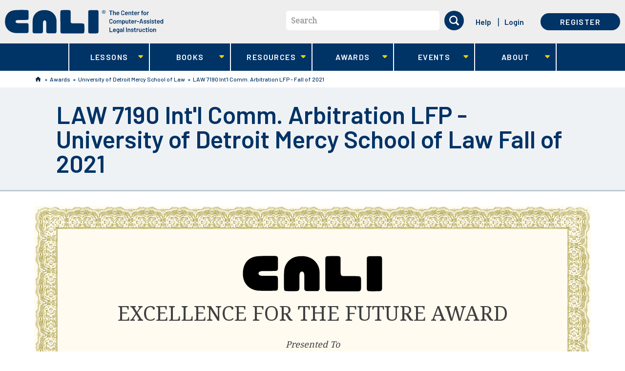

--- FILE ---
content_type: text/html; charset=utf-8
request_url: https://www.cali.org/award/337EA5D0
body_size: 26518
content:
<!DOCTYPE html>
<!--[if lt IE 11 ]>    <html class="lt-ie11 no-js"  lang="en" dir="ltr"> <![endif]-->
<!--[if gte IE 11]><!--> <html class="no-js"  lang="en" dir="ltr"  prefix="content: http://purl.org/rss/1.0/modules/content/
 dc: http://purl.org/dc/terms/
 foaf: http://xmlns.com/foaf/0.1/
 og: http://ogp.me/ns#
 rdfs: http://www.w3.org/2000/01/rdf-schema#
 sioc: http://rdfs.org/sioc/ns#
 sioct: http://rdfs.org/sioc/types#
 skos: http://www.w3.org/2004/02/skos/core#
 xsd: http://www.w3.org/2001/XMLSchema#
"> <!--<![endif]-->
  <head>
    <meta charset="utf-8" />
<meta name="Generator" content="Drupal 7 (http://drupal.org)" />
<link rel="shortcut icon" href="https://www.cali.org/sites/default/files/favicon.ico" />
<meta name="viewport" content="width=device-width, initial-scale=1.0" />
<meta http-equiv="X-UA-Compatible" content="IE=edge" />
    <title>LAW 7190 Int&#039;l Comm. Arbitration LFP - University of Detroit Mercy School of Law Fall of 2021 | CALI</title>
    <link rel="stylesheet" href="https://fonts.googleapis.com/css?family=Barlow:500,600,700|Noto+Serif">
    <link rel="stylesheet" href="https://www.cali.org/sites/default/files/css/css_xE-rWrJf-fncB6ztZfd2huxqgxu4WO-qwma6Xer30m4.css" />
<link rel="stylesheet" href="https://www.cali.org/sites/default/files/css/css_zdELizAFcJRY7LPbSW5_DWX39fjNVmC8lj4VIVoVVuY.css" />
<link rel="stylesheet" href="https://www.cali.org/sites/default/files/css/css_01s3uGNDNM3g7OjpyLNR_bBf_7cDGVusdEInX4V-pqo.css" />
<link rel="stylesheet" href="https://www.cali.org/sites/default/files/css/css_KrfLBF1uvrJRrJAWaE9F3pdJUTme-fHOE39H7O8jooo.css" />
    <script src="https://www.cali.org/sites/all/libraries/modernizr/modernizr-custom.js?t8k28v"></script>
<script src="https://www.cali.org/sites/default/files/js/js_Pt6OpwTd6jcHLRIjrE-eSPLWMxWDkcyYrPTIrXDSON0.js"></script>
<script src="https://www.cali.org/sites/default/files/js/js_onbE0n0cQY6KTDQtHO_E27UBymFC-RuqypZZ6Zxez-o.js"></script>
<script src="https://www.cali.org/sites/default/files/js/js_8d0jiHh-e0zoIvM4zXA1B1sa6ApSiw_x3XwpeRP07js.js"></script>
<script src="https://www.cali.org/sites/default/files/js/js_1rCWThoa5LCfnl_DW7P-Q8g_TPFaFdFmNu-mrQTMTvA.js"></script>
<script>var _paq = _paq || [];(function(){var u=(("https:" == document.location.protocol) ? "https://analytics.cali.org/" : "https://analytics.cali.org/");_paq.push(["setSiteId", "3"]);_paq.push(["setTrackerUrl", u+"piwik.php"]);_paq.push(["setDocumentTitle", "View%20Award"]);_paq.push(["trackPageView"]);_paq.push(["setIgnoreClasses", ["no-tracking","colorbox"]]);_paq.push(["enableLinkTracking"]);var d=document,g=d.createElement("script"),s=d.getElementsByTagName("script")[0];g.type="text/javascript";g.defer=true;g.async=true;g.src="https://www.cali.org/sites/default/files/matomo/piwik.js?t8k28v";s.parentNode.insertBefore(g,s);})();</script>
<script src="https://www.cali.org/sites/default/files/js/js_4Bn1FHP0-cymhn72AeTIwKVvwp6nfSiB37Baj6OnuFw.js"></script>
<script src="https://www.cali.org/sites/default/files/js/js_lNPkv12waDHH8gT23DbYRwlYc6i4OSjqDLRuNe_6PU8.js"></script>
<script>jQuery.extend(Drupal.settings, {"basePath":"\/","pathPrefix":"","setHasJsCookie":0,"ajaxPageState":{"theme":"cali_theme","theme_token":"FyqKaQvLSSywhN4Ev9c5QHZn83K0OWH0XcGzdLtqw-c","css":{"modules\/system\/system.base.css":1,"modules\/system\/system.menus.css":1,"modules\/system\/system.messages.css":1,"modules\/system\/system.theme.css":1,"modules\/book\/book.css":1,"sites\/all\/modules\/contrib\/calendar\/css\/calendar_multiday.css":1,"sites\/all\/modules\/custom\/cali_award\/css\/cali_award.css":1,"modules\/comment\/comment.css":1,"sites\/all\/modules\/contrib\/date\/date_repeat_field\/date_repeat_field.css":1,"sites\/all\/modules\/contrib\/download_verify\/css\/download_verify.css":1,"modules\/field\/theme\/field.css":1,"sites\/all\/modules\/contrib\/logintoboggan\/logintoboggan.css":1,"modules\/node\/node.css":1,"modules\/search\/search.css":1,"modules\/user\/user.css":1,"sites\/all\/modules\/contrib\/nodeorder\/css\/nodeorder.css":1,"sites\/all\/modules\/contrib\/views\/css\/views.css":1,"sites\/all\/modules\/contrib\/ckeditor\/css\/ckeditor.css":1,"sites\/all\/modules\/contrib\/ctools\/css\/ctools.css":1,"sites\/all\/modules\/contrib\/panels\/css\/panels.css":1,"sites\/all\/modules\/contrib\/panels\/plugins\/layouts\/onecol\/onecol.css":1,"sites\/all\/themes\/cali_theme\/dist\/css\/award-display.css":1,"sites\/all\/libraries\/fontawesome\/css\/font-awesome.css":1,"sites\/all\/libraries\/superfish\/css\/superfish.css":1,"sites\/all\/libraries\/superfish\/css\/superfish-smallscreen.css":1,"sites\/all\/themes\/cali_theme\/dist\/css\/style.css":1},"js":{"0":1,"sites\/all\/libraries\/modernizr\/modernizr-custom.js":1,"sites\/all\/modules\/contrib\/jquery_update\/replace\/jquery\/1.12\/jquery.min.js":1,"misc\/jquery-extend-3.4.0.js":1,"misc\/jquery-html-prefilter-3.5.0-backport.js":1,"misc\/jquery.once.js":1,"misc\/drupal.js":1,"sites\/all\/modules\/contrib\/jquery_update\/js\/jquery_browser.js":1,"misc\/form-single-submit.js":1,"sites\/all\/modules\/contrib\/download_verify\/js\/download_verify.js":1,"https:\/\/www.cali.org\/misc\/jquery.cookie.js":1,"sites\/all\/modules\/contrib\/matomo\/matomo.js":1,"1":1,"sites\/all\/libraries\/superfish\/jquery.hoverIntent.minified.js":1,"sites\/all\/libraries\/superfish\/sftouchscreen.js":1,"sites\/all\/libraries\/superfish\/sfsmallscreen.js":1,"sites\/all\/libraries\/superfish\/supposition.js":1,"sites\/all\/libraries\/superfish\/superfish.js":1,"sites\/all\/libraries\/superfish\/supersubs.js":1,"sites\/all\/modules\/contrib\/superfish\/superfish.js":1,"sites\/all\/themes\/cali_theme\/dist\/js\/forms.js":1,"sites\/all\/themes\/cali_theme\/dist\/js\/search-block.js":1,"sites\/all\/themes\/cali_theme\/dist\/js\/lesson.js":1,"sites\/all\/themes\/cali_theme\/dist\/js\/jquery.ba-outside-events.min.js":1,"sites\/all\/themes\/cali_theme\/dist\/js\/main-superfish.js":1,"sites\/all\/themes\/cali_theme\/dist\/js\/user-menu.js":1,"sites\/all\/themes\/cali_theme\/dist\/js\/faq.js":1}},"caliCurrentUser":{"id":0,"welcomeMessage":"Hi, "},"download_verify":{"download_verify_email":"feedback@cali.org","download_verify_css_target":"field-ebook-downloads","download_verify_intro_text":"Please enter your name and email address to continue the download.","download_verify_footer_text":"We\u0027re collecting names and emails to help better track downloads. The information gathered is subject to our terms of service.","download_verify_cookie_display":"0","download_verify_cookie_expiry":"86400","download_verify_mail_script_path":"https:\/\/www.cali.org\/sites\/all\/modules\/contrib\/download_verify\/download_verify_mail_send.php","download_verify_mail_token":"YgpdtmX3RsDzLTYA_bLlPLhguFsh-_WbddgjUqcWNmY","download_verify_user_email":"","download_verify_user_firstname":"","download_verify_user_lastname":"","download_verify_user_lawschool":"","dv_title":"View Award","dv_uid":0},"currentUser":0,"matomo":{"trackMailto":1},"urlIsAjaxTrusted":{"\/award\/337EA5D0":true},"superfish":{"1":{"id":"1","sf":{"animation":{"opacity":"show","height":"show"},"speed":"fast","dropShadows":false},"plugins":{"touchscreen":{"behaviour":"0","mode":"window_width","breakpointUnit":"px"},"smallscreen":{"mode":"window_width","breakpointUnit":"px","accordionButton":"0","title":"Main menu"},"supposition":true,"supersubs":true}}}});</script>
  </head>
  <body class="html not-front not-logged-in  page-award page-award-award page-award-award- page-award-award-359502 cali-no-sidebar" >
    <div class="skip-link" id="skip-link">
      <a href="#main" class="element-invisible element-focusable" role="link">Skip to main content</a>
    </div>
        <header id="site_header" role="banner">

  <div class="container-first">
          <div class="branding">
          <section id="block-block-8" class="block--header-logo block block-block logo">

  <header>
          </header>

  <a aria-label="CALI home" class="header-logo--link" href="/" title="CALI" rel="home">
    <svg id="logo-lg" xmlns="http://www.w3.org/2000/svg" viewBox="0 0 394 60"><path fill="#FFF" d="M219.6.8h-4.5c-1.8 0-3 0-4.8.3-.9.1-2 .4-2.6 1.2-.7 1-.7 2.4-.7 3.6-.1 16-.1 32.3 0 48.4 0 1.3 0 3.2 1.2 4.1.5.4 1.3.6 1.8.7 1 .2 2 .2 3.1.2h.4c2.7.1 5.4.1 8.1 0h1.6c1.5 0 3 0 4.5-.1 2.2-.1 3.8-.6 4.3-2.2.4-1.1.4-2.3.4-3.5.1-1.9.1-3.7.1-5.6v-1.6-9.8-3.4-.6-2.1-.5-7c0-5.4 0-11-.1-16.5v-.3c0-1.5-.1-3.5-1.2-4.4-.6-.5-1.3-.6-1.9-.7-1.1-.2-2.3-.2-3.4-.2h-6.3zM137.8 29.1v22.3c0 1.6 0 3.3.3 4.9.2 1.2.7 2 1.4 2.4 1.1.6 2.5.7 3.8.7 5.9.1 12.1.1 19.7.1h21c2.4 0 5.4 0 8.3-.1 1.2 0 2.6-.1 3.6-.9.7-.6 1.1-1.5 1.3-2.9.3-1.9.3-3.8.3-5.7v-1.3c0-2.8 0-5.4-.1-8v-.2c-.1-2.1-.2-4.8-2.2-5.6-1.2-.5-2.6-.6-3.8-.6-1.5-.1-3-.1-4.2-.1H175c-2.5 0-4.6 0-6.5-.1h-.2c-1.1 0-2.3-.1-3.3-.7-.8-.5-1.3-1.3-1.5-2.5-.2-1.4-.2-2.8-.2-4.2v-1-8.2-9.2c0-1.5 0-3-.2-4.4-.2-1.1-.5-1.8-1.1-2.2-.8-.6-1.8-.7-3-.8-1.8-.1-3.7-.1-5.5-.1h-3.2c-2 0-4.1 0-6.1.1h-.6c-1.9 0-4.3 0-5.2 1.7-.5 1-.5 2.2-.6 3.4-.1 1.9-.1 3.7-.1 5.6v16.4l.1 1.2c0-.1 0-.1 0 0zM98.5.8h-.3c-4.9 0-9 .7-12.5 2C79 5.5 73.6 10.7 71 17.3c-.7 1.7-1.2 3.4-1.5 5.3-.4 2.1-.5 4.3-.6 6.4v.5c-.3 5.6-.2 11.1-.2 16.2 0 1.5 0 3.1.1 4.6l.1 3.8c0 1.3 0 2.8.8 3.7.6.9 1.9 1.1 3 1.2 1.1.1 4.2.2 8.6.2 3 0 5.8 0 7-.1h.3c1.4 0 2.8-.1 4-.6.8-.4 1.3-1.1 1.6-2.1.4-1.4.4-3 .4-4.5v-1-8.6-7.7c0-2 .1-2.8.5-4.8.2-1.3 1.5-3.3 3.7-3.3 1.7 0 3 1.2 3.6 3.3.3 1.3.3 2.6.3 3.8V51.7c0 1 0 2 .1 3 0 .6.1 1.4.4 2.1.3 1 1 1.6 2.1 1.9.8.2 1.6.3 2.3.3 1.4 0 2.7.1 4.1.1h12.2c.9 0 1.6-.2 2.2-.5 1.5-.7 1.9-2.3 2-3.1.1-.8.1-1.7.1-2.5v-.9V42v-.3V40v-4.2c.1-3.1.1-6.3-.1-9.5s-.9-6.2-2.1-9c-3-6.5-8.3-11.7-14.9-14.3-3.6-1.4-7.8-2.2-12.6-2.2zM43.5.4c-4.1 0-8.4.1-13.6.3-4.6.2-8.8.5-12.7 1.9-3.3 1.1-6.2 2.9-8.6 5.1-2.4 2.2-4.3 5-5.7 8.3C1.2 19.9.4 24.2.3 29c-.1 4.4.5 8.2 1.6 11.6C4.1 47 8.6 52.2 14.6 55.2c3 1.5 6.4 2.5 10 3 2.3.3 9.8.4 16.2.4 7.9 0 14.1-.2 15.3-.4.9-.2 1.4-.5 1.8-1 .7-.9.8-2.3.8-3.5v-.2c.1-2.5.1-5.1.1-8v-.8c0-2.1 0-4.4-.1-6.5-.1-1.1-.1-2.4-.8-3.3-.4-.6-1.1-.9-2.3-1.1-1.2-.2-2.5-.2-4-.2H33.2c-1.2 0-2.5-.1-3.7-.4-1.2-.3-2-.9-2.6-1.9-.6-1-.7-1.9-.2-2.9.4-.7 1.1-1.7 2.3-2.1 1.9-.6 4-.7 5.9-.7h11c2 0 4.5 0 7.2-.1h.3c1.3 0 2.8-.1 3.9-.7.8-.5 1.2-1.3 1.4-2.6.1-.9.2-1.8.2-2.6v-.2-4-5-3.1-.8c0-1.5 0-3.1-.8-4.3-.8-1.1-2.3-1.7-4.2-1.7h-7.7c-1-.1-1.8-.1-2.7-.1z"/><path fill="#A9E3F9" d="M266.9 2.1c.2 0 .3.1.3.3v1.1c0 .2-.1.3-.3.3H264c-.1 0-.1 0-.1.1v9.3c0 .2-.1.3-.3.3h-1.3c-.2 0-.3-.1-.3-.3V3.9c0-.1 0-.1-.1-.1h-2.7c-.2 0-.3-.1-.3-.3V2.4c0-.2.1-.3.3-.3h7.7zm5.6 3c.9 0 1.6.3 2.1.8s.8 1.2.8 2.1v5.2c0 .2-.1.3-.3.3h-1.3c-.2 0-.3-.1-.3-.3V8.3c0-.5-.1-.9-.4-1.2-.3-.3-.7-.5-1.1-.5s-.8.2-1.1.5c-.3.3-.4.7-.4 1.2v4.9c0 .2-.1.3-.3.3h-1.3c-.2 0-.3-.1-.3-.3V2.4c0-.2.1-.3.3-.3h1.3c.2 0 .3.1.3.3V6h.1c.4-.7 1-.9 1.9-.9zm8.3 6.9c.4 0 .7-.1 1-.3.3-.2.5-.4.7-.6.1-.1.1-.1.2-.1h.1l.8.6c.1.1.1.1.1.2v.1c-.3.5-.7.9-1.3 1.2-.5.3-1.1.4-1.8.4-.8 0-1.5-.2-2.1-.6s-1-1-1.2-1.7c-.2-.6-.3-1.3-.3-2s.1-1.3.2-1.7c.2-.8.6-1.4 1.2-1.8s1.3-.7 2.2-.7c2 0 3.2 1.1 3.5 3.3.1.4.1.8.1 1.3 0 .2-.1.3-.3.3h-5c-.1 0-.1 0-.1.1 0 .3 0 .5.1.7.1.4.3.7.7.9s.7.4 1.2.4zm-.3-5.3c-.4 0-.7.1-1 .3s-.4.5-.5.8c-.1.2-.1.4-.1.7 0 .1 0 .1.1.1h3.2c.1 0 .1 0 .1-.1 0-.3-.1-.5-.1-.6-.1-.4-.3-.7-.6-.9-.3-.2-.7-.3-1.1-.3zm12.2 6.9c-.8 0-1.5-.2-2.1-.5-.6-.3-1.1-.8-1.4-1.3-.3-.6-.5-1.2-.5-2v-4c0-.8.2-1.4.5-2 .3-.6.8-1 1.4-1.3.6-.3 1.3-.5 2.1-.5s1.5.2 2.1.5c.6.3 1.1.7 1.4 1.3.3.5.5 1.2.5 1.9 0 .1-.1.2-.2.2l-1.4.1h-.1c-.1 0-.2 0-.2-.1v-.2c0-.6-.2-1.1-.6-1.5s-.9-.6-1.6-.6-1.2.2-1.6.6c-.4.4-.6.9-.6 1.5v4.1c0 .6.2 1.1.6 1.5.4.4.9.6 1.6.6s1.2-.2 1.6-.6c.4-.4.6-.9.6-1.5 0-.1 0-.1.1-.1 0 0 .1-.1.2 0l1.3.1c.2 0 .3 0 .3.1v.1c0 .7-.2 1.4-.5 1.9-.3.6-.8 1-1.4 1.3-.6.2-1.3.4-2.1.4zM302 12c.4 0 .7-.1 1-.3s.5-.4.7-.6c.1-.1.1-.1.2-.1h.1l.8.6c.1.1.1.1.1.2v.1c-.3.5-.7.9-1.3 1.2s-1.1.4-1.8.4c-.8 0-1.5-.2-2.1-.6s-1-1-1.2-1.7c-.2-.6-.3-1.3-.3-2s.1-1.3.2-1.7c.2-.8.6-1.4 1.2-1.8s1.3-.7 2.2-.7c2 0 3.2 1.1 3.5 3.3.1.4.1.8.1 1.3 0 .2-.1.3-.3.3h-5c-.1 0-.1 0-.1.1 0 .3 0 .5.1.7.1.4.3.7.7.9.3.3.8.4 1.2.4zm-.3-5.3c-.4 0-.7.1-1 .3s-.4.5-.5.8c-.1.2-.1.4-.1.7 0 .1 0 .1.1.1h3.2c.1 0 .1 0 .1-.1 0-.3-.1-.5-.1-.6-.1-.4-.3-.7-.6-.9-.3-.2-.7-.3-1.1-.3zm9.1-1.6c.9 0 1.6.3 2.1.8s.8 1.2.8 2.1v5.2c0 .2-.1.3-.3.3h-1.3c-.2 0-.3-.1-.3-.3V8.3c0-.5-.1-.9-.4-1.2-.3-.3-.7-.5-1.1-.5s-.8.2-1.1.5-.4.7-.4 1.2v4.9c0 .2-.1.3-.3.3h-1.3c-.2 0-.3-.1-.3-.3V5.4c0-.2.1-.3.3-.3h1.3c.2 0 .3.1.3.3v.5h.1c.4-.6 1.1-.8 1.9-.8zm9 1.3c0 .2-.1.3-.3.3H318c-.1 0-.1 0-.1.1v3.8c0 .4.1.7.3.9.2.2.5.3.8.3h.4c.2 0 .3.1.3.3v1.1c0 .2-.1.3-.3.3h-.8c-.8 0-1.5-.1-1.9-.4s-.6-.8-.6-1.7V6.8c0-.1 0-.1-.1-.1h-.8c-.2 0-.3-.1-.3-.3v-1c0-.2.1-.3.3-.3h.8c.1 0 .1 0 .1-.1V3.3c0-.2.1-.3.3-.3h1.3c.2 0 .3.1.3.3v1.8c0 .1 0 .1.1.1h1.6c.2 0 .3.1.3.3v.9zm5.1 5.6c.4 0 .7-.1 1-.3s.5-.4.7-.6c.1-.1.1-.1.2-.1h.1l.8.6c.1.1.1.1.1.2v.1c-.3.5-.7.9-1.3 1.2-.5.3-1.1.4-1.8.4-.8 0-1.5-.2-2.1-.6-.6-.4-1-1-1.2-1.7-.2-.6-.3-1.3-.3-2s.1-1.3.2-1.7c.2-.8.6-1.4 1.2-1.8s1.3-.7 2.2-.7c2 0 3.2 1.1 3.5 3.3.1.4.1.8.1 1.3 0 .2-.1.3-.3.3h-5c-.1 0-.1 0-.1.1 0 .3 0 .5.1.7.1.4.3.7.7.9s.7.4 1.2.4zm-.3-5.3c-.4 0-.7.1-1 .3s-.4.5-.5.8c-.1.2-.1.4-.1.7 0 .1 0 .1.1.1h3.2c.1 0 .1 0 .1-.1 0-.3-.1-.5-.1-.6-.1-.4-.3-.7-.6-.9-.4-.2-.7-.3-1.1-.3zm9-1.6c.3 0 .6.1.8.2.1.1.2.2.1.3l-.3 1.3c0 .1 0 .1-.1.2h-.2c-.1 0-.3-.1-.5-.1h-.3c-.4 0-.8.2-1.1.5-.3.3-.4.7-.4 1.2v4.5c0 .2-.1.3-.3.3H330c-.2 0-.3-.1-.3-.3V5.4c0-.2.1-.3.3-.3h1.3c.2 0 .3.1.3.3v.7h.1c.5-.7 1.1-1 1.9-1zm9.3.1c.2 0 .3.1.3.3v1.1c0 .2-.1.3-.3.3h-1.5c-.1 0-.1 0-.1.1v6.2c0 .2-.1.3-.3.3h-1.3c-.2 0-.3-.1-.3-.3V6.9c0-.1 0-.1-.1-.1h-.9c-.2 0-.3-.1-.3-.3V5.4c0-.2.1-.3.3-.3h.9c.1 0 .1 0 .1-.1v-.2c0-.7.1-1.2.3-1.6s.5-.7.9-.8 1-.2 1.8-.2h.5c.2 0 .3.1.3.3v1c0 .2-.1.3-.3.3h-.4c-.5 0-.8.1-1 .3-.2.2-.3.5-.3 1v.1c0 .1 0 .1.1.1h1.6zm4.6 8.4c-.8 0-1.6-.2-2.2-.6-.6-.4-1-1-1.3-1.8-.2-.5-.3-1.1-.3-1.8s.1-1.3.3-1.8c.2-.8.7-1.3 1.3-1.8.6-.4 1.3-.6 2.2-.6.8 0 1.5.2 2.1.6.6.4 1 1 1.3 1.7.2.5.3 1.1.3 1.8s-.1 1.3-.3 1.8c-.2.8-.7 1.4-1.3 1.8-.5.4-1.2.7-2.1.7zm0-1.7c.4 0 .7-.1 1-.3.3-.2.5-.5.6-1 .1-.3.2-.8.2-1.4 0-.5-.1-1-.2-1.4-.1-.4-.3-.7-.6-.9-.3-.2-.6-.3-1-.3s-.8.1-1 .3c-.3.2-.5.5-.6.9-.1.4-.2.8-.2 1.4s.1 1 .2 1.4c.1.4.3.7.6 1 .3.2.6.3 1 .3zm9.1-6.8c.3 0 .6.1.8.2.1.1.2.2.1.3l-.3 1.3c0 .1 0 .1-.1.2h-.2c-.1 0-.3-.1-.5-.1h-.3c-.4 0-.8.2-1.1.5-.3.3-.4.7-.4 1.2v4.5c0 .2-.1.3-.3.3H353c-.2 0-.3-.1-.3-.3V5.4c0-.2.1-.3.3-.3h1.3c.2 0 .3.1.3.3v.7h.1c.5-.7 1.2-1 1.9-1zm-93.2 29.6c-.8 0-1.5-.2-2.1-.5s-1.1-.8-1.4-1.3-.5-1.2-.5-2v-4c0-.8.2-1.4.5-2 .3-.6.8-1 1.4-1.3s1.3-.5 2.1-.5 1.5.2 2.1.5c.6.3 1.1.7 1.4 1.3s.5 1.2.5 1.9c0 .1-.1.2-.2.2l-1.4.1h-.1c-.1 0-.2 0-.2-.1v-.1c0-.6-.2-1.1-.6-1.5s-.9-.6-1.6-.6-1.2.2-1.6.6c-.4.4-.6.9-.6 1.5V31c0 .6.2 1.1.6 1.5.4.4.9.6 1.6.6s1.2-.2 1.6-.6c.4-.4.6-.9.6-1.5 0-.1 0-.1.1-.1 0 0 .1-.1.2 0l1.3.1c.2 0 .3 0 .3.1v.1c0 .7-.2 1.4-.5 1.9s-.8 1-1.4 1.3-1.3.3-2.1.3zm9.1 0c-.8 0-1.6-.2-2.2-.6-.6-.4-1-1-1.3-1.8-.2-.5-.3-1.1-.3-1.8s.1-1.3.3-1.8c.2-.8.7-1.3 1.3-1.8.6-.4 1.3-.6 2.2-.6.8 0 1.5.2 2.1.6.6.4 1 1 1.3 1.7.2.5.3 1.1.3 1.8s-.1 1.3-.3 1.8c-.2.8-.7 1.4-1.3 1.8-.6.5-1.3.7-2.1.7zm0-1.6c.4 0 .7-.1 1-.3.3-.2.5-.5.6-1 .1-.3.2-.8.2-1.4 0-.5-.1-1-.2-1.4-.1-.4-.3-.7-.6-.9-.3-.2-.6-.3-1-.3s-.8.1-1 .3-.5.5-.6.9c-.1.4-.2.8-.2 1.4 0 .5.1 1 .2 1.4.1.4.3.7.6 1s.6.3 1 .3zm14.1-6.9c.8 0 1.5.3 1.9.8.5.5.7 1.2.7 2.1v5.3c0 .2-.1.3-.3.3h-1.3c-.2 0-.3-.1-.3-.3v-4.9c0-.5-.1-.9-.4-1.2-.3-.3-.6-.4-1-.4s-.8.1-1.1.4-.4.7-.4 1.2v4.9c0 .2-.1.3-.3.3h-1.3c-.2 0-.3-.1-.3-.3v-4.9c0-.5-.1-.9-.4-1.2-.3-.3-.6-.4-1.1-.4-.4 0-.7.1-1 .4-.3.2-.4.6-.5 1v5.2c0 .2-.1.3-.3.3h-1.3c-.2 0-.3-.1-.3-.3v-7.7c0-.2.1-.3.3-.3h1.3c.2 0 .3.1.3.3v.5h.1c.5-.6 1.1-.9 2-.9.5 0 1 .1 1.4.3.4.2.7.5.9.9h.1c.1 0 0 0 .1-.1.2-.4.6-.7 1-.9s1-.4 1.5-.4zm11.3 2.3c.2.6.3 1.3.3 2 0 .8-.1 1.4-.3 2-.2.7-.6 1.3-1.1 1.7s-1.2.6-2 .6c-.7 0-1.4-.3-1.8-.8h-.1v3.5c0 .2-.1.3-.3.3h-1.3c-.2 0-.3-.1-.3-.3V26.6c0-.2.1-.3.3-.3h1.3c.2 0 .3.1.3.3v.5h.1c.5-.6 1.1-.8 1.8-.8s1.4.2 1.9.6c.6.3 1 .9 1.2 1.6zm-2.1 3.9c.3-.5.5-1.1.5-2 0-.8-.1-1.4-.4-1.8-.3-.5-.7-.8-1.3-.8-.5 0-.9.3-1.2.8-.2.4-.4 1-.4 1.9 0 .8.1 1.5.4 1.9.3.5.7.7 1.2.7s.9-.2 1.2-.7zm8.7-5.8c0-.2.1-.3.3-.3h1.3c.2 0 .3.1.3.3v7.7c0 .2-.1.3-.3.3h-1.3c-.2 0-.3-.1-.3-.3v-.4-.1h-.1c-.4.5-1.1.8-2 .8-.8 0-1.5-.2-2-.7s-.8-1.1-.8-2v-5.4c0-.2.1-.3.3-.3h1.3c.2 0 .3.1.3.3v4.8c0 .5.1.9.4 1.2.3.3.6.5 1.1.5.5 0 .9-.2 1.2-.5.3-.3.4-.7.4-1.2v-4.7zm8.1 1c0 .2-.1.3-.3.3h-1.6c-.1 0-.1 0-.1.1v3.8c0 .4.1.7.3.9s.5.3.8.3h.4c.2 0 .3.1.3.3v1.1c0 .2-.1.3-.3.3h-.8c-.8 0-1.5-.1-1.9-.4s-.6-.8-.6-1.7V28c0-.1 0-.1-.1-.1h-.7c-.2 0-.3-.1-.3-.3v-1c0-.2.1-.3.3-.3h.8c.1 0 .1 0 .1-.1v-1.8c0-.2.1-.3.3-.3h1.3c.2 0 .3.1.3.3v1.8c0 .1 0 .1.1.1h1.6c.2 0 .3.1.3.3v1zm5 5.6c.4 0 .7-.1 1-.3.3-.2.5-.4.7-.6.1-.1.1-.1.2-.1h.1l.8.6c.1.1.1.1.1.2v.1c-.3.5-.7.9-1.3 1.2-.5.3-1.1.4-1.8.4-.8 0-1.5-.2-2.1-.6-.6-.4-1-1-1.2-1.7-.2-.6-.3-1.3-.3-2s.1-1.3.2-1.7c.2-.8.6-1.4 1.2-1.8.6-.5 1.3-.7 2.2-.7 2 0 3.2 1.1 3.5 3.3.1.4.1.8.1 1.3 0 .2-.1.3-.3.3h-5c-.1 0-.1 0-.1.1 0 .3 0 .5.1.7.1.4.3.7.7.9.3.2.7.4 1.2.4zm-.3-5.4c-.4 0-.7.1-1 .3-.3.2-.4.5-.5.8-.1.2-.1.4-.1.7 0 .1 0 .1.1.1h3.2c.1 0 .1 0 .1-.1 0-.3-.1-.5-.1-.6-.1-.4-.3-.7-.6-.9-.3-.1-.7-.3-1.1-.3zm9-1.5c.3 0 .6.1.8.2.1.1.2.2.1.3l-.3 1.3c0 .1 0 .1-.1.2h-.2c-.1 0-.3-.1-.5-.1h-.3c-.4 0-.8.2-1.1.5-.3.3-.4.7-.4 1.2v4.5c0 .2-.1.3-.3.3h-1.3c-.2 0-.3-.1-.3-.3v-7.7c0-.2.1-.3.3-.3h1.3c.2 0 .3.1.3.3v.7h.1c.5-.8 1.1-1.1 1.9-1.1zm1.7 4.3c-.2 0-.3-.1-.3-.3v-1.1c0-.2.1-.3.3-.3h4.9c.2 0 .3.1.3.3v1.1c0 .2-.1.3-.3.3H328zm13.7 4c-.1 0-.2-.1-.3-.2l-.5-1.7c0-.1 0-.1-.1-.1h-4.2c-.1 0-.1 0-.1.1l-.5 1.7c0 .1-.1.2-.3.2h-1.5c-.1 0-.1 0-.2-.1v-.2l3.4-10.8c0-.1.1-.2.3-.2h1.9c.1 0 .2.1.3.2l3.4 10.8v.1c0 .1-.1.2-.2.2h-1.4zm-4.7-3.5c0 .1 0 .1.1.1h3.3c.1 0 .1 0 .1-.1l-1.6-5.5s0-.1-.1-.1-.1 0-.1.1l-1.7 5.5zm10.9 3.6c-.7 0-1.3-.1-1.8-.3-.5-.2-.9-.5-1.2-.8s-.4-.7-.4-1.2v-.1c0-.2.1-.3.3-.3h1.3c.2 0 .3 0 .3.1v.1c0 .3.1.5.4.7.3.2.7.3 1.1.3.4 0 .8-.1 1-.3.3-.2.4-.4.4-.7 0-.2-.1-.4-.3-.6-.2-.1-.6-.3-1.1-.4l-.6-.2c-.5-.2-1-.3-1.4-.5-.4-.2-.7-.4-.9-.8-.3-.3-.4-.7-.4-1.2 0-.8.3-1.4.9-1.8s1.4-.7 2.3-.7c.7 0 1.2.1 1.7.3.5.2.9.5 1.1.9.3.4.4.8.4 1.3 0 .1 0 .1-.1.1 0 0-.1.1-.2.1h-1.2c-.2 0-.3 0-.3-.1v-.1c0-.3-.1-.5-.4-.7-.3-.2-.6-.3-1.1-.3-.4 0-.8.1-1 .2-.3.2-.4.4-.4.7 0 .3.1.5.4.6.2.1.7.3 1.2.4l.4.1c.6.2 1.1.3 1.4.5.4.2.7.4 1 .7s.4.7.4 1.2c0 .8-.3 1.4-.9 1.8s-1.3 1-2.3 1zm7.6 0c-.7 0-1.3-.1-1.8-.3-.5-.2-.9-.5-1.2-.8s-.4-.7-.4-1.2v-.1c0-.2.1-.3.3-.3h1.3c.2 0 .3 0 .3.1v.1c0 .3.1.5.4.7.3.2.7.3 1.1.3.4 0 .8-.1 1-.3.3-.2.4-.4.4-.7 0-.2-.1-.4-.3-.6-.2-.1-.6-.3-1.1-.4l-.6-.2c-.5-.2-1-.3-1.4-.5s-.7-.4-.9-.8c-.3-.3-.4-.7-.4-1.2 0-.8.3-1.4.9-1.8s1.4-.7 2.3-.7c.7 0 1.2.1 1.7.3.5.2.9.5 1.1.9.3.4.4.8.4 1.3 0 .1 0 .1-.1.1 0 0-.1.1-.2.1h-1.2c-.2 0-.3 0-.3-.1v-.1c0-.3-.1-.5-.4-.7-.3-.2-.6-.3-1.1-.3-.4 0-.8.1-1 .2-.3.2-.4.4-.4.7 0 .3.1.5.4.6.2.1.7.3 1.2.4l.4.1c.6.2 1.1.3 1.4.5.4.2.7.4 1 .7s.4.7.4 1.2c0 .8-.3 1.4-.9 1.8s-1.3 1-2.3 1zm5.8-9.4c-.4 0-.6-.1-.9-.3s-.3-.5-.3-.8.1-.6.3-.8c.2-.2.5-.3.9-.3s.6.1.9.3c.2.2.3.5.3.8s-.1.6-.3.8-.6.3-.9.3zm-.7 9.3c-.2 0-.3-.1-.3-.3v-7.7c0-.2.1-.3.3-.3h1.3c.2 0 .3.1.3.3v7.7c0 .2-.1.3-.3.3h-1.3zm6.6.1c-.7 0-1.3-.1-1.8-.3-.5-.2-.9-.5-1.2-.8s-.4-.7-.4-1.2v-.1c0-.2.1-.3.3-.3h1.3c.2 0 .3 0 .3.1v.1c0 .3.1.5.4.7s.7.3 1.1.3c.4 0 .8-.1 1-.3s.4-.4.4-.7c0-.2-.1-.4-.3-.6-.2-.1-.6-.3-1.1-.4l-.6-.2c-.5-.2-1-.3-1.4-.5s-.7-.4-.9-.8c-.3-.3-.4-.7-.4-1.2 0-.8.3-1.4.9-1.8s1.4-.7 2.3-.7c.7 0 1.2.1 1.7.3.5.2.9.5 1.1.9s.4.8.4 1.3c0 .1 0 .1-.1.1 0 0-.1.1-.2.1h-1.2c-.2 0-.3 0-.3-.1v-.1c0-.3-.1-.5-.4-.7-.3-.2-.6-.3-1.1-.3-.4 0-.8.1-1 .2-.3.2-.4.4-.4.7 0 .3.1.5.4.6.2.1.7.3 1.2.4l.4.1c.6.2 1.1.3 1.4.5.4.2.7.4 1 .7s.4.7.4 1.2c0 .8-.3 1.4-.9 1.8s-1.3 1-2.3 1zm9.1-7.1c0 .2-.1.3-.3.3h-1.6c-.1 0-.1 0-.1.1v3.8c0 .4.1.7.3.9.2.2.5.3.8.3h.4c.2 0 .3.1.3.3v1.1c0 .2-.1.3-.3.3h-.8c-.8 0-1.5-.1-1.9-.4s-.6-.8-.6-1.7V28c0-.1 0-.1-.1-.1h-.8c-.2 0-.3-.1-.3-.3v-1c0-.2.1-.3.3-.3h.8c.1 0 .1 0 .1-.1v-1.8c0-.2.1-.3.3-.3h1.3c.2 0 .3.1.3.3v1.8c0 .1 0 .1.1.1h1.6c.2 0 .3.1.3.3v1zm5 5.6c.4 0 .7-.1 1-.3s.5-.4.7-.6c.1-.1.1-.1.2-.1h.1l.8.6c.1.1.1.1.1.2v.1c-.3.5-.7.9-1.3 1.2-.5.3-1.1.4-1.8.4-.8 0-1.5-.2-2.1-.6-.6-.4-1-1-1.2-1.7-.2-.6-.3-1.3-.3-2s.1-1.3.2-1.7c.2-.8.6-1.4 1.2-1.8.6-.5 1.3-.7 2.2-.7 2 0 3.2 1.1 3.5 3.3.1.4.1.8.1 1.3 0 .2-.1.3-.3.3h-5c-.1 0-.1 0-.1.1 0 .3 0 .5.1.7.1.4.3.7.7.9.3.2.7.4 1.2.4zm-.3-5.4c-.4 0-.7.1-1 .3-.3.2-.4.5-.5.8-.1.2-.1.4-.1.7 0 .1 0 .1.1.1h3.2c.1 0 .1 0 .1-.1 0-.3-.1-.5-.1-.6-.1-.4-.3-.7-.6-.9-.3-.1-.7-.3-1.1-.3zm10.1-4.2c0-.2.1-.3.3-.3h1.3c.2 0 .3.1.3.3v10.8c0 .2-.1.3-.3.3h-1.3c-.2 0-.3-.1-.3-.3V34v-.1h-.1c-.5.6-1.1.8-1.8.8s-1.4-.2-1.9-.6c-.5-.4-.9-1-1.2-1.7-.2-.6-.3-1.3-.3-2 0-.8.1-1.4.3-2 .2-.7.6-1.3 1.1-1.7.5-.4 1.2-.6 2-.6.7 0 1.4.3 1.8.8h.1V23.6zm-.4 8.7c.2-.4.4-1 .4-1.9 0-.8-.1-1.5-.4-1.9-.3-.5-.7-.7-1.2-.7-.6 0-1 .2-1.3.7-.3.5-.5 1.1-.5 2 0 .8.1 1.4.4 1.8.3.5.7.8 1.3.8.6 0 1-.2 1.3-.8zM259.9 55.8c-.2 0-.3-.1-.3-.3V44.8c0-.2.1-.3.3-.3h1.3c.2 0 .3.1.3.3v9.3c0 .1 0 .1.1.1h5.3c.2 0 .3.1.3.3v1.1c0 .2-.1.3-.3.3h-7zm12.2-1.5c.4 0 .7-.1 1-.3.3-.2.5-.4.7-.6.1-.1.1-.1.2-.1h.1l.9.7c.1.1.1.1.1.2v.1c-.3.5-.7.9-1.3 1.2-.5.3-1.1.4-1.8.4-.8 0-1.5-.2-2.1-.6-.6-.4-1-1-1.2-1.7-.2-.6-.3-1.3-.3-2s.1-1.3.2-1.7c.2-.8.6-1.4 1.2-1.8.6-.5 1.3-.7 2.2-.7 2 0 3.2 1.1 3.5 3.3.1.4.1.8.1 1.3 0 .2-.1.3-.3.3h-5c-.1 0-.1 0-.1.1 0 .3 0 .5.1.7.1.4.3.7.7.9.2.2.6.3 1.1.3zm-.3-5.3c-.4 0-.7.1-1 .3-.3.2-.4.5-.5.8-.1.2-.1.4-.1.7 0 .1 0 .1.1.1h3.2c.1 0 .1 0 .1-.1 0-.3-.1-.5-.1-.6-.1-.4-.3-.7-.6-.9-.3-.2-.7-.3-1.1-.3zm10.2-1.2c0-.2.1-.3.3-.3h1.3c.2 0 .3.1.3.3v7.4c0 1.3-.4 2.3-1.2 2.9-.8.6-1.8.9-3 .9h-.9c-.1 0-.2-.1-.2-.3v-1.2c0-.1 0-.1.1-.2.1 0 .1-.1.2 0h.8c.8 0 1.4-.2 1.8-.5.4-.3.6-.9.6-1.6v-.1-.1h-.1c-.4.5-1 .7-1.8.7-.7 0-1.3-.2-1.9-.5-.6-.4-1-.9-1.2-1.6-.1-.5-.2-1.2-.2-2 0-.9.1-1.6.3-2 .2-.7.6-1.2 1.1-1.6.5-.4 1.1-.6 1.8-.6.8 0 1.5.2 2 .7h.1V47.8zm-.1 5.2c0-.2.1-.3.1-.5v-.9-.9c0-.2-.1-.4-.1-.5-.1-.4-.3-.6-.5-.9-.3-.2-.6-.3-1-.3s-.7.1-1 .3-.5.5-.6.9c-.1.3-.2.8-.2 1.4 0 .7.1 1.1.2 1.4.1.3.3.6.6.8.3.2.6.3 1 .3s.8-.1 1-.3c.2-.1.4-.4.5-.8zm6.9-5.6c.7 0 1.3.1 1.8.4s.9.6 1.2 1c.3.4.4.9.4 1.4v5.4c0 .2-.1.3-.3.3h-1.3c-.2 0-.3-.1-.3-.3v-.4-.1h-.1c-.6.6-1.3.8-2.3.8-.8 0-1.4-.2-1.9-.6-.5-.4-.8-1-.8-1.8s.3-1.5.9-2c.6-.5 1.4-.7 2.5-.7h1.7c.1 0 .1 0 .1-.1v-.4c0-.4-.1-.7-.4-1s-.6-.3-1.1-.3c-.4 0-.7.1-.9.2-.2.1-.4.3-.5.6 0 .2-.1.2-.3.2l-1.4-.2c-.1 0-.1 0-.2-.1s-.1-.1 0-.1c.1-.6.5-1.2 1.1-1.6s1.2-.6 2.1-.6zm-.4 7c.5 0 1-.1 1.3-.4.4-.3.6-.6.6-1.1v-.7c0-.1 0-.1-.1-.1h-1.3c-.6 0-1 .1-1.3.3-.3.2-.5.5-.5.9 0 .3.1.6.4.8.2.2.5.3.9.3zm5.8 1.4c-.2 0-.3-.1-.3-.3V44.8c0-.2.1-.3.3-.3h1.3c.2 0 .3.1.3.3v10.8c0 .2-.1.3-.3.3h-1.3zm7 0c-.2 0-.3-.1-.3-.3V44.8c0-.2.1-.3.3-.3h1.3c.2 0 .3.1.3.3v10.8c0 .2-.1.3-.3.3h-1.3zm7.5-8.4c.9 0 1.6.3 2.1.8s.8 1.2.8 2.1v5.2c0 .2-.1.3-.3.3H310c-.2 0-.3-.1-.3-.3v-4.8c0-.5-.1-.9-.4-1.2-.3-.3-.7-.5-1.1-.5s-.8.2-1.1.5c-.3.3-.4.7-.4 1.2v4.9c0 .2-.1.3-.3.3h-1.3c-.2 0-.3-.1-.3-.3v-7.7c0-.2.1-.3.3-.3h1.3c.2 0 .3.1.3.3v.5h.1c.4-.7 1.1-1 1.9-1zm7.7 8.5c-.7 0-1.3-.1-1.8-.3-.5-.2-.9-.5-1.2-.8-.3-.3-.4-.7-.4-1.2v-.1c0-.2.1-.3.3-.3h1.3c.2 0 .3 0 .3.1v.1c0 .3.1.5.4.7s.7.3 1.1.3c.4 0 .8-.1 1-.3.3-.2.4-.4.4-.7 0-.2-.1-.4-.3-.6s-.6-.3-1.1-.4l-.6-.2c-.5-.2-1-.3-1.4-.5s-.7-.4-.9-.8c-.3-.3-.4-.7-.4-1.2 0-.8.3-1.4.9-1.8s1.4-.7 2.3-.7c.7 0 1.2.1 1.7.3.5.2.9.5 1.1.9.3.4.4.8.4 1.3 0 .1 0 .1-.1.1 0 0-.1.1-.2.1H318c-.2 0-.3 0-.3-.1v-.1c0-.3-.1-.5-.4-.7-.3-.2-.6-.3-1.1-.3-.4 0-.8.1-1 .2-.3.2-.4.4-.4.7 0 .3.1.5.4.6.2.1.7.3 1.2.4l.4.1c.6.2 1.1.3 1.4.5s.7.4 1 .7c.3.3.4.7.4 1.2 0 .8-.3 1.4-.9 1.8s-1.3 1-2.3 1zm9.1-7.1c0 .2-.1.3-.3.3h-1.6c-.1 0-.1 0-.1.1V53c0 .4.1.7.3.9.2.2.5.3.8.3h.4c.2 0 .3.1.3.3v1.1c0 .2-.1.3-.3.3h-.8c-.8 0-1.5-.1-1.9-.4s-.6-.8-.6-1.7v-4.5c0-.1 0-.1-.1-.1h-.8c-.2 0-.3-.1-.3-.3v-1c0-.2.1-.3.3-.3h.8c.1 0 .1 0 .1-.1v-1.8c0-.2.1-.3.3-.3h1.3c.2 0 .3.1.3.3v1.8c0 .1 0 .1.1.1h1.6c.2 0 .3.1.3.3v.9zm5.3-1.4c.3 0 .6.1.8.2.1.1.2.2.1.3l-.3 1.3c0 .1 0 .1-.1.2h-.2c-.1 0-.3-.1-.5-.1h-.3c-.4 0-.8.2-1.1.5-.3.3-.4.7-.4 1.2v4.5c0 .2-.1.3-.3.3h-1.3c-.2 0-.3-.1-.3-.3v-7.7c0-.2.1-.3.3-.3h1.3c.2 0 .3.1.3.3v.7h.1c.5-.7 1.1-1.1 1.9-1.1zm6.9.4c0-.2.1-.3.3-.3h1.3c.2 0 .3.1.3.3v7.7c0 .2-.1.3-.3.3H338c-.2 0-.3-.1-.3-.3v-.4-.1h-.1c-.4.5-1.1.8-2 .8-.8 0-1.5-.2-2-.7-.5-.5-.8-1.1-.8-2v-5.4c0-.2.1-.3.3-.3h1.3c.2 0 .3.1.3.3v4.8c0 .5.1.9.4 1.2s.6.5 1.1.5c.5 0 .9-.2 1.2-.5s.4-.7.4-1.2v-4.7zm7.2 8.1c-.8 0-1.5-.2-2.1-.6-.6-.4-1-1-1.2-1.7-.2-.5-.3-1.1-.3-1.9 0-.8.1-1.4.3-1.9.2-.7.6-1.3 1.2-1.7.6-.4 1.3-.6 2.1-.6s1.6.2 2.2.6c.6.4 1 .9 1.2 1.6 0 .1.1.2.1.5v.1c0 .1-.1.2-.2.2l-1.3.2h-.1c-.1 0-.2-.1-.2-.2v-.2c-.1-.3-.3-.6-.6-.8-.3-.2-.7-.3-1.1-.3-.4 0-.7.1-1 .3-.3.2-.5.5-.6.9-.1.3-.2.8-.2 1.4 0 .6 0 1.1.1 1.4.1.4.3.7.6.9s.6.3 1 .3.8-.1 1-.3c.3-.2.5-.5.6-.8v-.1c0-.1 0-.1.1-.2s.1-.1.2-.1l1.3.2c.1 0 .2.1.2.2s0 .2-.1.4c-.2.7-.6 1.2-1.2 1.6-.5.4-1.2.6-2 .6zm9.3-7.1c0 .2-.1.3-.3.3h-1.6c-.1 0-.1 0-.1.1V53c0 .4.1.7.3.9.2.2.5.3.8.3h.4c.2 0 .3.1.3.3v1.1c0 .2-.1.3-.3.3h-.8c-.8 0-1.5-.1-1.9-.4s-.6-.8-.6-1.7v-4.5c0-.1 0-.1-.1-.1h-.8c-.2 0-.3-.1-.3-.3v-1c0-.2.1-.3.3-.3h.8c.1 0 .1 0 .1-.1v-1.8c0-.2.1-.3.3-.3h1.3c.2 0 .3.1.3.3v1.8c0 .1 0 .1.1.1h1.6c.2 0 .3.1.3.3v.9zm2.5-2.3c-.4 0-.6-.1-.9-.3-.2-.2-.3-.5-.3-.8 0-.3.1-.6.3-.8.2-.2.5-.3.9-.3s.6.1.9.3c.2.2.3.5.3.8 0 .3-.1.6-.3.8-.2.2-.5.3-.9.3zm-.6 9.3c-.2 0-.3-.1-.3-.3v-7.7c0-.2.1-.3.3-.3h1.3c.2 0 .3.1.3.3v7.7c0 .2-.1.3-.3.3h-1.3zm7 .1c-.8 0-1.6-.2-2.2-.6-.6-.4-1-1-1.3-1.8-.2-.5-.3-1.1-.3-1.8s.1-1.3.3-1.8c.2-.8.7-1.3 1.3-1.8.6-.4 1.3-.6 2.2-.6.8 0 1.5.2 2.1.6.6.4 1 1 1.3 1.7.2.5.3 1.1.3 1.8s-.1 1.3-.3 1.8c-.2.8-.7 1.4-1.3 1.8s-1.3.7-2.1.7zm0-1.6c.4 0 .7-.1 1-.3.3-.2.5-.5.6-1 .1-.3.2-.8.2-1.4 0-.5-.1-1-.2-1.4-.1-.4-.3-.7-.6-.9-.3-.2-.6-.3-1-.3s-.8.1-1 .3c-.3.2-.5.5-.6.9-.1.4-.2.8-.2 1.4s.1 1 .2 1.4c.1.4.3.7.6 1 .3.2.6.3 1 .3zm9.2-6.9c.9 0 1.6.3 2.1.8s.8 1.2.8 2.1v5.2c0 .2-.1.3-.3.3h-1.3c-.2 0-.3-.1-.3-.3v-4.8c0-.5-.1-.9-.4-1.2-.3-.3-.7-.5-1.1-.5s-.8.2-1.1.5c-.3.3-.4.7-.4 1.2v4.9c0 .2-.1.3-.3.3h-1.3c-.2 0-.3-.1-.3-.3v-7.7c0-.2.1-.3.3-.3h1.3c.2 0 .3.1.3.3v.5h.1c.4-.7 1.1-1 1.9-1z"/><path fill="#FFF" d="M245.5 1c2.5 0 4.5 2 4.5 4.5s-2 4.5-4.5 4.5-4.5-2-4.5-4.5 2-4.5 4.5-4.5zm0 8.2c2 0 3.6-1.6 3.6-3.7s-1.6-3.7-3.6-3.7-3.6 1.6-3.6 3.7 1.6 3.7 3.6 3.7zm-1.6-6h1.8c.9 0 1.5.6 1.5 1.4 0 .7-.5 1.1-.9 1.2 0 0 .1 0 .2.3l.9 1.7h-1l-.8-1.8h-.8v1.8h-.9V3.2zm1.7 2.2c.5 0 .8-.3.8-.8s-.3-.8-.8-.8h-.8v1.5h.8z"/></svg>
    <svg id="logo-sm" xmlns="http://www.w3.org/2000/svg" viewBox="0 0 251 61"><g fill="#FFF" fill-rule="nonzero"><path d="M219.6.8h-4.5c-1.8 0-3 0-4.8.3-.9.1-2 .4-2.6 1.2-.7 1-.7 2.4-.7 3.6-.1 16-.1 32.3 0 48.4 0 1.3 0 3.2 1.2 4.1.5.4 1.3.6 1.8.7 1 .2 2 .2 3.1.2h.4c2.7.1 5.4.1 8.1 0h1.6c1.5 0 3 0 4.5-.1 2.2-.1 3.8-.6 4.3-2.2.4-1.1.4-2.3.4-3.5.1-1.9.1-3.7.1-5.6v-25c0-5.4 0-11-.1-16.5v-.3c0-1.5-.1-3.5-1.2-4.4-.6-.5-1.3-.6-1.9-.7-1.1-.2-2.3-.2-3.4-.2h-6.3zm-81.8 28.3v22.3c0 1.6 0 3.3.3 4.9.2 1.2.7 2 1.4 2.4 1.1.6 2.5.7 3.8.7 5.9.1 12.1.1 19.7.1h21c2.4 0 5.4 0 8.3-.1 1.2 0 2.6-.1 3.6-.9.7-.6 1.1-1.5 1.3-2.9.3-1.9.3-3.8.3-5.7v-1.3c0-2.8 0-5.4-.1-8v-.2c-.1-2.1-.2-4.8-2.2-5.6-1.2-.5-2.6-.6-3.8-.6-1.5-.1-3-.1-4.2-.1H175c-2.5 0-4.6 0-6.5-.1h-.2c-1.1 0-2.3-.1-3.3-.7-.8-.5-1.3-1.3-1.5-2.5-.2-1.4-.2-2.8-.2-4.2V8.2c0-1.5 0-3-.2-4.4-.2-1.1-.5-1.8-1.1-2.2-.8-.6-1.8-.7-3-.8-1.8-.1-3.7-.1-5.5-.1h-3.2c-2 0-4.1 0-6.1.1h-.6c-1.9 0-4.3 0-5.2 1.7-.5 1-.5 2.2-.6 3.4-.1 1.9-.1 3.7-.1 5.6v16.4l.1 1.2c0-.1 0-.1 0 0zM98.5.8h-.3c-4.9 0-9 .7-12.5 2C79 5.5 73.6 10.7 71 17.3c-.7 1.7-1.2 3.4-1.5 5.3-.4 2.1-.5 4.3-.6 6.4v.5c-.3 5.6-.2 11.1-.2 16.2 0 1.5 0 3.1.1 4.6l.1 3.8c0 1.3 0 2.8.8 3.7.6.9 1.9 1.1 3 1.2 1.1.1 4.2.2 8.6.2 3 0 5.8 0 7-.1h.3c1.4 0 2.8-.1 4-.6.8-.4 1.3-1.1 1.6-2.1.4-1.4.4-3 .4-4.5V34.6c0-2 .1-2.8.5-4.8.2-1.3 1.5-3.3 3.7-3.3 1.7 0 3 1.2 3.6 3.3.3 1.3.3 2.6.3 3.8v18.1c0 1 0 2 .1 3 0 .6.1 1.4.4 2.1.3 1 1 1.6 2.1 1.9.8.2 1.6.3 2.3.3 1.4 0 2.7.1 4.1.1h12.2c.9 0 1.6-.2 2.2-.5 1.5-.7 1.9-2.3 2-3.1.1-.8.1-1.7.1-2.5V35.8c.1-3.1.1-6.3-.1-9.5s-.9-6.2-2.1-9c-3-6.5-8.3-11.7-14.9-14.3-3.6-1.4-7.8-2.2-12.6-2.2zm-55-.4c-4.1 0-8.4.1-13.6.3-4.6.2-8.8.5-12.7 1.9-3.3 1.1-6.2 2.9-8.6 5.1-2.4 2.2-4.3 5-5.7 8.3C1.2 19.9.4 24.2.3 29c-.1 4.4.5 8.2 1.6 11.6C4.1 47 8.6 52.2 14.6 55.2c3 1.5 6.4 2.5 10 3 2.3.3 9.8.4 16.2.4 7.9 0 14.1-.2 15.3-.4.9-.2 1.4-.5 1.8-1 .7-.9.8-2.3.8-3.5v-.2c.1-2.5.1-5.1.1-8v-.8c0-2.1 0-4.4-.1-6.5-.1-1.1-.1-2.4-.8-3.3-.4-.6-1.1-.9-2.3-1.1-1.2-.2-2.5-.2-4-.2H33.2c-1.2 0-2.5-.1-3.7-.4-1.2-.3-2-.9-2.6-1.9-.6-1-.7-1.9-.2-2.9.4-.7 1.1-1.7 2.3-2.1 1.9-.6 4-.7 5.9-.7h11c2 0 4.5 0 7.2-.1h.3c1.3 0 2.8-.1 3.9-.7.8-.5 1.2-1.3 1.4-2.6.1-.9.2-1.8.2-2.6V6.5c0-1.5 0-3.1-.8-4.3-.8-1.1-2.3-1.7-4.2-1.7h-7.7c-1-.1-1.8-.1-2.7-.1zM245.5 1c2.5 0 4.5 2 4.5 4.5s-2 4.5-4.5 4.5-4.5-2-4.5-4.5 2-4.5 4.5-4.5zm0 8.2c2 0 3.6-1.6 3.6-3.7s-1.6-3.7-3.6-3.7-3.6 1.6-3.6 3.7 1.6 3.7 3.6 3.7zm-1.6-6h1.8c.9 0 1.5.6 1.5 1.4 0 .7-.5 1.1-.9 1.2 0 0 .1 0 .2.3l.9 1.7h-1l-.8-1.8h-.8v1.8h-.9V3.2zm1.7 2.2c.5 0 .8-.3.8-.8s-.3-.8-.8-.8h-.8v1.5h.8v.1z"/></g></svg>
  </a>
</section>
      </div>
    
          <div class="user-nav">
          <section id="block-search-form" class="block block-search">
      
  <form action="/award/337EA5D0" method="post" id="search-block-form" accept-charset="UTF-8"><div><section class="header-search-form">
      <h2 class="element-invisible">Search form</h2>
    <div class="form-item form-type-searchfield form-item-search-block-form">
  <label for="edit-search-block-form--2">Search </label>
 <input title="Enter the terms you wish to search for." type="search" id="edit-search-block-form--2" name="search_block_form" value="" size="15" maxlength="128" class="form-text form-search" />
</div>
<div class="form-actions form-wrapper" id="edit-actions"><input type="submit" id="edit-submit" name="op" value="Search" class="form-submit" /></div><input type="hidden" name="form_build_id" value="form-THmokjs-hhIcG093R9VtHhpEc8uIeZ0wFOkhLqcPNNs" />
<input type="hidden" name="form_id" value="search_block_form" />
</section>
</div></form></section>
<nav id="block-system-user-menu" class="block--user-menu block block-system block-menu">

  <header>
          </header>

  <ul class="menu"><li class="first leaf menu--hide-signedin"><a href="/faq-page" title="Get help from the CALI FAQ page.">Help</a></li>
<li class="leaf menu--login"><a href="/user/login?current=award/award/359502">Login</a></li>
<li class="last leaf menu--register"><a href="/user/register">Register</a></li>
</ul></nav>
      </div>
      </div>

  <div class="container-second">
      <div class="main-nav" role="navigation">
        <section id="block-superfish-1" class="block block-superfish">
      
  <ul  id="superfish-1" class="menu sf-menu sf-main-menu sf-horizontal sf-style-none"><li id="menu-2461-1" class="first sf-depth-1 menuparent"><a title="" class="sf-depth-1 menuparent nolink" tabindex="0">Lessons</a><ul><li id="menu-2470-1" class="first sf-depth-2 sf-no-children"><a href="/lesson" title="" class="sf-depth-2">Browse All Lessons</a></li><li id="menu-2465-1" class="middle sf-depth-2 sf-no-children"><a href="/category/1l-first-year-lesson-topics" title="" class="sf-depth-2">First Year 1L</a></li><li id="menu-2478-1" class="middle sf-depth-2 sf-no-children"><a href="/category/2l-3l-upper-level-lesson-topics" title="" class="sf-depth-2">Upper Level 2L &amp; 3L</a></li><li id="menu-2483-1" class="middle sf-depth-2 sf-no-children"><a href="/podcasts" title="" class="sf-depth-2">Podcasts</a></li><li id="menu-2551-1" class="middle sf-depth-2 sf-no-children"><a href="/content/lessons-subject-outline" class="sf-depth-2">Subject Outlines</a></li><li id="menu-2800-1" class="middle sf-depth-2 sf-no-children"><span class="sf-depth-2 separator"><hr></span></li><li id="menu-2801-1" class="middle sf-depth-2 sf-no-children"><a href="/lessons_new" class="sf-depth-2">New Lessons</a></li><li id="menu-2802-1" class="middle sf-depth-2 sf-no-children"><a href="/lessons_updates" class="sf-depth-2">Updated Lessons</a></li><li id="menu-2803-1" class="last sf-depth-2 sf-no-children"><a href="/content/removed-lessons" class="sf-depth-2">Removed Lessons</a></li></ul></li><li id="menu-1587-1" class="middle sf-depth-1 menuparent"><a title="" class="sf-depth-1 menuparent nolink" tabindex="0">Books</a><ul><li id="menu-2471-1" class="first sf-depth-2 sf-no-children"><a href="/the-elangdell-bookstore" title="" class="sf-depth-2">Browse All Books</a></li><li id="menu-2480-1" class="middle sf-depth-2 sf-no-children"><a href="/book/1l-first-year-lesson-topics" class="sf-depth-2">First Year 1L</a></li><li id="menu-2488-1" class="middle sf-depth-2 sf-no-children"><a href="/book/2l-3l-upper-level-lesson-topics" class="sf-depth-2">Upper Level 2L &amp; 3L</a></li><li id="menu-2858-1" class="middle sf-depth-2 sf-no-children"><span class="sf-depth-2 separator"><hr></span></li><li id="menu-2473-1" class="middle sf-depth-2 sf-no-children"><a href="/elangdell/about" class="sf-depth-2">About our Books</a></li><li id="menu-2484-1" class="middle sf-depth-2 sf-no-children"><a href="/elangdell/print-books" class="sf-depth-2">Print Books</a></li><li id="menu-2482-1" class="middle sf-depth-2 sf-no-children"><a href="/elangdell/permissions" class="sf-depth-2">Permissions</a></li><li id="menu-2472-1" class="middle sf-depth-2 sf-no-children"><a href="/elangdell/become-author" class="sf-depth-2">Become an Author</a></li><li id="menu-2582-1" class="middle sf-depth-2 sf-no-children"><a href="/elangdell/coming-soon" class="sf-depth-2">Coming Soon</a></li><li id="menu-2487-1" class="last sf-depth-2 sf-no-children"><a href="/elangdell/mailing-list" class="sf-depth-2">Subscribe</a></li></ul></li><li id="menu-2460-1" class="middle sf-depth-1 menuparent"><a title="" class="sf-depth-1 menuparent nolink" tabindex="0">Resources</a><ul><li id="menu-2469-1" class="first sf-depth-2 sf-no-children"><a href="/content/cali-tools" class="sf-depth-2">Browse All Resources</a></li><li id="menu-3317-1" class="middle sf-depth-2 sf-no-children"><a href="/ai" class="sf-depth-2">CALI AI Dev Lab</a></li><li id="menu-2464-1" class="middle sf-depth-2 sf-no-children"><a href="/content/lessonlink" class="sf-depth-2">LessonLink</a></li><li id="menu-3092-1" class="middle sf-depth-2 sf-no-children"><a href="https://lawdibles.classcaster.net/" class="sf-depth-2">CALI Podcasts</a></li><li id="menu-2585-1" class="middle sf-depth-2 sf-no-children"><a href="https://onlineteaching.classcaster.net/" title="The CALI mini-course Preparing for the Future of Legal Education - Online Teaching Tips &amp; Techniques" class="sf-depth-2">Online Teaching Tips &amp; Techniques</a></li><li id="menu-2489-1" class="middle sf-depth-2 sf-no-children"><a href="/content/cali-legal-research-community-authoring-project" class="sf-depth-2">LRCAP</a></li><li id="menu-2462-1" class="middle sf-depth-2 sf-no-children"><a href="/content/webinars" class="sf-depth-2">Webinars &amp; Online Courses</a></li><li id="menu-2485-1" class="middle sf-depth-2 sf-no-children"><a href="/zeitgeist" class="sf-depth-2">Zeitgeist</a></li><li id="menu-3303-1" class="last sf-depth-2 sf-no-children"><a href="/summerchallenge" class="sf-depth-2">The 2025 CALI® Summer Challenge</a></li></ul></li><li id="menu-2459-1" class="middle sf-depth-1 menuparent"><a title="" class="sf-depth-1 menuparent nolink" tabindex="0">Awards</a><ul><li id="menu-3090-1" class="first sf-depth-2 sf-no-children"><a href="/awards" class="sf-depth-2">Awards Listing</a></li><li id="menu-3308-1" class="last sf-depth-2 sf-no-children"><a href="/content/cali-excellence-future-awards" class="sf-depth-2">About Awards</a></li></ul></li><li id="menu-1278-1" class="middle sf-depth-1 menuparent"><a title="" class="sf-depth-1 menuparent nolink" tabindex="0">Events</a><ul><li id="menu-2586-1" class="first sf-depth-2 sf-no-children"><a href="https://onlineteaching.classcaster.net/" title="the CALI mini-course Preparing for the Future of Legal Education - Online Teaching Tips &amp; Techniques" class="sf-depth-2">Online Teaching Tips &amp; Techniques</a></li><li id="menu-2468-1" class="middle sf-depth-2 sf-no-children"><a href="/CALI-Conference" title="The CALI Conference for Law School Computing® is an annual discussion about transforming legal education through technology and innovation.  The first conference was held at Chicago-Kent College of Law in 1991." class="sf-depth-2">CALIcon - CALI Conference for Law School Computing</a></li><li id="menu-2466-1" class="middle sf-depth-2 sf-no-children"><a href="/event-calendar" title="" class="sf-depth-2">Event Calendar</a></li><li id="menu-3304-1" class="last sf-depth-2 sf-no-children"><a href="/techbriefing/07282023" class="sf-depth-2">Register for the CALI Tech Briefing</a></li></ul></li><li id="menu-2458-1" class="last sf-depth-1 menuparent"><a title="" class="sf-depth-1 menuparent nolink" tabindex="0">About</a><ul><li id="menu-2474-1" class="first sf-depth-2 sf-no-children"><a href="/content/about-cali" class="sf-depth-2">About CALI</a></li><li id="menu-2476-1" class="middle sf-depth-2 sf-no-children"><a href="https://spotlight.classcaster.net/" title="" class="sf-depth-2">CALI Spotlight Blog</a></li><li id="menu-2481-1" class="middle sf-depth-2 sf-no-children"><a href="/faq/15779" class="sf-depth-2">Membership</a></li><li id="menu-2479-1" class="middle sf-depth-2 sf-no-children"><a href="/content/contact-us" class="sf-depth-2">Contact Us</a></li><li id="menu-2486-1" class="middle sf-depth-2 sf-no-children"><a href="/content/contact-cali-staff" class="sf-depth-2">Staff</a></li><li id="menu-2475-1" class="middle sf-depth-2 sf-no-children"><a href="/content/cali-board-directors" class="sf-depth-2">Board of Directors</a></li><li id="menu-2477-1" class="middle sf-depth-2 sf-no-children"><a href="/bylaws" class="sf-depth-2">Bylaws</a></li><li id="menu-2776-1" class="middle sf-depth-2 sf-no-children"><a href="/faq-page" class="sf-depth-2">Help &amp; FAQs</a></li><li id="menu-3315-1" class="last sf-depth-2 sf-no-children"><a href="/legal" class="sf-depth-2">Legal</a></li></ul></li></ul></section>
    </div>
  
    <div id="superfish-addon">
      <div class="login-buttons">
        <div class="menu--login"><a href="/user/login">Login</a></div>
        <div class="menu--register"><a href="/user/register">Register</a></div>
      </div>
      <div id="mobile-search"></div>
    </div>
  </div>

</header>
<main role="main" id="main" >

      <div role="content" class=" interior-page l-content">

      <!-- Have to programmatically add the breadcrumb -->
      <nav class="breadcrumbs">
                        <div class="breadcrumb">
        <span class="inline odd first"><a href="/">Home</a></span><span class="delimiter">»</span><span><a href="/awards">Awards</a></span><span class="delimiter">»</span><span class="inline even"><a href="/award-listing/2646">University of Detroit Mercy School of Law</a></span><span class="delimiter">»</span><span class="inline odd last">LAW 7190 Int'l Comm. Arbitration LFP - Fall of 2021</span>        </div>
              </nav>

              <div class="tabs drupal-tabs">
                  </div>
                                    <div class="page__title-container">
            <div class="title-inner">
              <h1>
                LAW 7190 Int&#039;l Comm. Arbitration LFP - University of Detroit Mercy School of Law Fall of 2021              </h1>
            </div>
          </div>
                    <div class="border-container">
          <section id="block-system-main" class="block block-system">
      
  <div class="panel-display panel-1col clearfix" >
  <div class="panel-panel panel-col">
    <div><section class="award-certificate">
  <div class="award-certificate__top"></div>
  <div class="award-certificate__center">
    <div class="panel-pane pane-cali-award-display-name"  >
      
                  
      
      <div class="pane-content">
        <div class="award-display">
  <div class="award-logo">
    <svg xmlns="http://www.w3.org/2000/svg" viewBox="0 0 244.2 69.1"><path d="M225.3 5.4h-4.5c-1.8 0-3 0-4.8.3-.9.1-2 .4-2.6 1.2-.7 1-.7 2.4-.7 3.6-.1 16-.1 32.3 0 48.4 0 1.3 0 3.2 1.2 4.1.5.4 1.3.6 1.8.7 1 .2 2 .2 3.1.2h.4c2.7.1 5.4.1 8.1 0h1.6c1.5 0 3 0 4.5-.1 2.2-.1 3.8-.6 4.3-2.2.4-1.1.4-2.3.4-3.5.1-1.9.1-3.7.1-5.6v-25c0-5.4 0-11-.1-16.5v-.3c0-1.5-.1-3.5-1.2-4.4-.6-.5-1.3-.6-1.9-.7-1.1-.2-2.3-.2-3.4-.2h-6.3zm-81.8 28.3V56c0 1.6 0 3.3.3 4.9.2 1.2.7 2 1.4 2.4 1.1.6 2.5.7 3.8.7 5.9.1 12.1.1 19.7.1h21c2.4 0 5.4 0 8.3-.1 1.2 0 2.6-.1 3.6-.9.7-.6 1.1-1.5 1.3-2.9.3-1.9.3-3.8.3-5.7v-1.3c0-2.8 0-5.4-.1-8V45c-.1-2.1-.2-4.8-2.2-5.6-1.2-.5-2.6-.6-3.8-.6-1.5-.1-3-.1-4.2-.1h-12.2c-2.5 0-4.6 0-6.5-.1h-.2c-1.1 0-2.3-.1-3.3-.7-.8-.5-1.3-1.3-1.5-2.5-.2-1.4-.2-2.8-.2-4.2V12.8c0-1.5 0-3-.2-4.4-.2-1.1-.5-1.8-1.1-2.2-.8-.6-1.8-.7-3-.8-1.8-.1-3.7-.1-5.5-.1H156c-2 0-4.1 0-6.1.1h-.6c-1.9 0-4.3 0-5.2 1.7-.5 1-.5 2.2-.6 3.4-.1 1.9-.1 3.7-.1 5.6v16.4l.1 1.2c0-.1 0-.1 0 0zM104.2 5.4h-.3c-4.9 0-9 .7-12.5 2-6.7 2.7-12.1 7.9-14.7 14.5-.7 1.7-1.2 3.4-1.5 5.3-.4 2.1-.5 4.3-.6 6.4v.5c-.3 5.6-.2 11.1-.2 16.2 0 1.5 0 3.1.1 4.6l.1 3.8c0 1.3 0 2.8.8 3.7.6.9 1.9 1.1 3 1.2 1.1.1 4.2.2 8.6.2 3 0 5.8 0 7-.1h.3c1.4 0 2.8-.1 4-.6.8-.4 1.3-1.1 1.6-2.1.4-1.4.4-3 .4-4.5V39.2c0-2 .1-2.8.5-4.8.2-1.3 1.5-3.3 3.7-3.3 1.7 0 3 1.2 3.6 3.3.3 1.3.3 2.6.3 3.8v18.1c0 1 0 2 .1 3 0 .6.1 1.4.4 2.1.3 1 1 1.6 2.1 1.9.8.2 1.6.3 2.3.3 1.4 0 2.7.1 4.1.1h12.2c.9 0 1.6-.2 2.2-.5 1.5-.7 1.9-2.3 2-3.1s.1-1.7.1-2.5V40.4c.1-3.1.1-6.3-.1-9.5s-.9-6.2-2.1-9c-3-6.5-8.3-11.7-14.9-14.3-3.6-1.4-7.8-2.2-12.6-2.2zm-55-.4c-4.1 0-8.4.1-13.6.3-4.6.2-8.8.5-12.7 1.9-3.3 1.1-6.2 2.9-8.6 5.1s-4.3 5-5.7 8.3c-1.7 3.9-2.5 8.2-2.6 13-.1 4.4.5 8.2 1.6 11.6 2.2 6.4 6.7 11.6 12.7 14.6 3 1.5 6.4 2.5 10 3 2.3.3 9.8.4 16.2.4 7.9 0 14.1-.2 15.3-.4.9-.2 1.4-.5 1.8-1 .7-.9.8-2.3.8-3.5v-.2c.1-2.5.1-5.1.1-8v-.8c0-2.1 0-4.4-.1-6.5-.1-1.1-.1-2.4-.8-3.3-.4-.6-1.1-.9-2.3-1.1-1.2-.2-2.5-.2-4-.2H38.9c-1.2 0-2.5-.1-3.7-.4-1.2-.3-2-.9-2.6-1.9-.6-1-.7-1.9-.2-2.9.4-.7 1.1-1.7 2.3-2.1 1.9-.6 4-.7 5.9-.7h11c2 0 4.5 0 7.2-.1h.3c1.3 0 2.8-.1 3.9-.7.8-.5 1.2-1.3 1.4-2.6.1-.9.2-1.8.2-2.6V11.1c0-1.5 0-3.1-.8-4.3-.8-1.1-2.3-1.7-4.2-1.7h-7.7c-1-.1-1.8-.1-2.7-.1z"/></svg>
  </div>
  <div class="award-heading">
    EXCELLENCE FOR THE FUTURE AWARD
  </div>
  <div class="award-label">Presented To</div>
  <div class="awardee-name">
    Chase Yarber  </div>
  <div class="award-label">of the</div>
  <div class="award-organization">
    University of Detroit Mercy School of Law  </div>
  <div class="award-label">for excellent achievement in the study of</div>
  <div class="award-course-title">
    LAW 7190 Int'l Comm. Arbitration LFP  </div>
  <div class="award-label">by</div>
  <div class="award-company-name">The Center for Computer-Assisted Legal Instruction</div>
  <div class="award-lower">
    <div class="award-signature">
    <svg version="1.0" xmlns="http://www.w3.org/2000/svg"
 width="573.000000pt" height="277.000000pt" viewBox="0 0 573.000000 277.000000"
 preserveAspectRatio="xMidYMid meet">

<g transform="translate(0.000000,277.000000) scale(0.100000,-0.100000)"
fill="#000000" stroke="none">
<path d="M257 2717 c-38 -31 -47 -140 -23 -267 24 -122 95 -372 141 -497 65
-172 67 -186 44 -291 -7 -32 -13 -61 -15 -67 -20 -94 -112 -273 -136 -266 -40
11 -136 12 -142 2 -7 -11 32 -91 45 -91 19 0 15 -31 -7 -57 -20 -23 -21 -29
-8 -31 9 -2 26 6 38 17 l23 22 47 -21 c72 -30 108 -27 144 14 16 19 38 56 48
82 10 27 21 51 24 54 16 12 35 144 35 238 l0 103 45 13 c33 10 47 10 51 2 12
-20 -11 -239 -32 -308 -15 -53 -24 -68 -39 -68 -25 0 -33 -15 -20 -40 14 -27
36 -25 64 5 21 22 41 77 65 180 l9 40 1 -35 c3 -87 45 -185 88 -209 22 -11 92
11 109 34 10 13 14 12 28 -10 21 -32 50 -32 81 -1 14 14 26 22 28 18 2 -4 5
-34 6 -66 3 -70 16 -149 31 -176 5 -10 10 -21 10 -24 0 -3 -215 -7 -477 -8
-310 -2 -478 -7 -478 -13 0 -6 171 -11 487 -13 466 -2 487 -3 493 -21 9 -30
52 -71 74 -71 16 0 14 5 -15 34 -19 19 -34 39 -34 45 0 6 19 11 44 11 39 0 45
-3 50 -26 4 -14 4 -34 1 -45 -5 -15 -1 -19 20 -19 26 0 27 2 23 45 l-3 45 445
0 c245 0 718 -3 1052 -7 l607 -6 30 -49 c29 -47 55 -67 68 -54 4 3 -5 19 -19
34 -14 15 -31 37 -37 49 l-12 23 96 0 95 0 0 -49 c0 -57 -8 -65 -65 -63 -29 2
-36 0 -25 -8 23 -15 99 -12 116 4 8 9 14 35 14 65 l0 51 1020 2 c670 2 1021 6
1023 13 1 7 -346 11 -1024 13 l-1027 2 -7 63 c-4 34 -8 70 -10 79 -3 14 5 17
45 16 27 0 57 3 67 6 19 6 63 95 63 127 0 20 -30 82 -44 91 -6 4 10 8 35 8 36
0 52 6 72 26 16 16 24 32 20 42 -4 12 -3 14 5 7 11 -10 23 -69 43 -215 11 -79
22 -105 40 -94 4 2 5 55 2 117 -5 111 -5 113 27 175 49 99 78 75 124 -102 28
-110 41 -133 62 -115 9 7 14 32 14 68 0 58 12 114 30 141 16 23 36 -11 66
-108 14 -45 29 -82 33 -82 15 0 31 25 31 48 0 46 22 107 50 142 l28 34 30 -65
c16 -36 37 -69 45 -72 25 -10 46 19 53 73 4 28 9 50 13 50 12 -1 62 -75 59
-88 -2 -8 -22 -24 -45 -36 -23 -11 -43 -28 -43 -37 0 -17 34 -39 65 -41 30 -3
124 34 150 57 l22 21 1 -34 c4 -95 98 -114 118 -24 3 15 9 38 13 52 l8 25 18
-28 c10 -15 21 -42 24 -60 4 -19 14 -33 24 -35 14 -3 17 4 16 42 -2 28 4 54
15 71 21 32 72 64 94 60 10 -2 25 -4 35 -4 9 -1 55 -37 100 -81 114 -108 191
-142 237 -103 30 26 24 34 -18 27 -54 -8 -100 17 -196 110 -88 86 -135 107
-190 85 -33 -12 -96 -73 -96 -93 0 -6 -17 8 -38 32 -47 53 -60 46 -72 -38 -8
-57 -20 -79 -42 -80 -17 0 -11 95 8 132 8 15 14 32 14 38 0 11 -40 14 -40 3 0
-5 -15 -24 -33 -44 -39 -44 -118 -89 -155 -89 l-27 0 29 15 c65 34 64 59 -5
150 -55 73 -74 72 -89 -2 -6 -32 -13 -62 -15 -68 -1 -5 -14 16 -28 47 -35 75
-56 87 -94 50 -29 -30 -45 -56 -64 -107 l-10 -30 -19 54 c-24 67 -36 81 -69
81 -34 0 -52 -28 -66 -105 l-12 -60 -7 50 c-12 76 -51 150 -89 168 -30 15 -33
15 -55 -5 -12 -12 -33 -44 -46 -72 l-24 -50 -10 39 c-16 61 -21 101 -27 205
-5 86 -13 173 -21 225 -12 74 -15 285 -5 320 12 46 1 66 -27 49 -29 -18 -37
-94 -24 -217 24 -223 27 -264 27 -407 0 -123 -3 -150 -18 -173 -22 -35 -60
-35 -91 -2 -16 17 -31 24 -47 21 -13 -3 -27 -5 -30 -5 -4 -1 -9 -10 -12 -20
-5 -20 -84 -65 -91 -53 -2 4 -7 27 -11 52 -4 25 -11 53 -16 62 -5 9 -20 57
-33 105 -13 49 -35 113 -49 143 -14 30 -28 68 -31 84 -7 39 -39 116 -48 116
-5 0 -8 10 -8 22 0 22 -47 149 -59 158 -3 3 -7 12 -8 20 -4 26 -38 117 -54
141 -9 13 -24 45 -33 70 -19 49 -86 122 -122 133 -47 14 -103 -87 -108 -197
-3 -66 2 -105 26 -192 6 -22 12 -47 13 -55 2 -14 37 -108 68 -185 57 -140 207
-392 306 -514 l36 -44 -36 -31 c-20 -17 -41 -41 -47 -53 -16 -30 -14 -139 3
-188 8 -21 13 -39 12 -40 -1 0 -473 1 -1048 3 l-1046 3 -15 72 c-9 40 -19 82
-23 94 -5 16 -3 23 6 23 37 0 99 89 99 142 0 40 17 0 31 -71 11 -63 23 -91 39
-91 3 0 22 23 41 52 19 28 37 56 41 62 4 5 22 -4 43 -23 28 -24 45 -31 68 -29
32 3 54 36 105 157 11 28 26 51 31 51 7 0 12 -28 12 -70 1 -38 2 -73 4 -77 7
-26 19 -43 30 -43 9 0 13 19 13 65 0 64 24 135 47 142 6 2 21 -18 35 -44 27
-52 148 -183 168 -183 22 0 13 19 -29 62 -48 51 -129 161 -129 176 0 17 -38
34 -59 27 -10 -3 -23 -17 -30 -31 -11 -25 -31 -25 -31 1 0 15 -25 26 -43 19
-8 -3 -32 -44 -55 -92 -55 -116 -63 -126 -94 -119 -44 11 -50 46 -21 118 30
74 41 162 24 183 -17 20 -50 12 -81 -19 -24 -24 -25 -31 -25 -133 0 -102 -1
-109 -29 -144 -33 -43 -46 -48 -47 -15 0 42 -11 112 -18 117 -3 3 -6 53 -6
112 0 159 -11 329 -30 453 -9 61 -17 120 -17 133 0 15 -7 22 -19 22 -54 0 -55
-120 -4 -440 9 -58 19 -113 21 -123 5 -14 -1 -13 -33 9 -30 20 -46 24 -73 20
-36 -6 -36 -6 -32 29 4 29 1 35 -15 35 -14 0 -22 -12 -32 -47 -7 -27 -25 -75
-40 -108 -16 -33 -36 -79 -46 -102 -10 -24 -22 -43 -27 -43 -4 0 -8 -6 -8 -13
0 -8 -11 -24 -25 -37 l-25 -23 0 34 c0 19 9 60 20 92 11 31 20 69 20 85 0 15
4 32 10 38 5 5 12 34 15 64 3 30 8 79 11 108 6 61 -5 83 -39 74 -60 -15 -82
-115 -87 -393 0 -32 -50 -89 -77 -89 -48 0 -78 89 -88 265 -4 61 -9 122 -11
137 -4 24 3 30 92 78 53 28 124 69 157 91 34 21 65 39 69 39 5 0 3 6 -3 13
-11 11 -25 6 -81 -26 -37 -22 -68 -44 -68 -50 0 -6 -2 -8 -5 -5 -3 3 -40 -12
-83 -33 l-77 -39 -7 102 c-3 57 -9 137 -13 178 -3 41 -6 141 -5 223 l0 147
-25 0 -25 0 -1 -187 c0 -104 0 -257 1 -340 1 -84 -2 -153 -7 -153 -4 0 -30 -7
-56 -15 l-48 -14 -10 27 c-8 20 -7 62 6 164 18 142 17 319 -3 444 -30 184
-107 360 -169 386 -41 17 -50 17 -66 5z m82 -65 c28 -29 43 -60 63 -128 38
-124 46 -160 53 -229 4 -33 8 -67 11 -76 6 -20 6 -249 0 -274 -2 -11 -5 -38
-5 -60 -1 -46 -12 -38 -34 25 -9 25 -23 65 -32 90 -10 25 -28 87 -41 139 -13
52 -33 124 -45 160 -22 70 -23 77 -39 160 -19 105 -7 231 23 231 5 0 26 -17
46 -38z m2739 -228 c49 -59 101 -176 232 -519 24 -60 48 -123 56 -140 12 -27
84 -247 85 -260 1 -2 7 -26 15 -51 20 -68 18 -78 -24 -102 l-38 -21 -32 37
c-119 139 -270 396 -335 572 -42 113 -51 143 -49 151 0 3 -5 28 -12 55 -20 77
-14 199 14 262 27 63 47 67 88 16z m-1799 -639 c0 -5 -4 -3 -9 6 -5 9 -12 52
-16 95 -3 44 -7 84 -9 91 -2 6 -1 14 3 18 5 5 29 -156 31 -210z m-323 -83 c-3
-5 -12 -55 -20 -111 -18 -119 -38 -169 -30 -76 9 118 27 195 45 195 6 0 8 -4
5 -8z m-484 -47 c1 -14 2 -33 2 -42 1 -10 6 -21 11 -25 7 -5 7 -8 0 -8 -5 0
-10 -17 -11 -37 -1 -76 -13 -149 -34 -212 -42 -125 -72 -165 -118 -156 -27 5
-82 34 -82 43 1 16 52 63 70 65 20 1 38 29 22 35 -5 1 6 31 24 65 38 72 94
233 94 271 0 33 19 34 22 1z m1021 -132 c-3 -16 -12 -50 -20 -77 -13 -40 -17
-46 -25 -32 -11 20 -1 105 14 124 19 22 36 14 31 -15z m-282 7 c45 -25 39
-121 -12 -183 -38 -47 -63 -50 -54 -7 4 20 3 30 -5 30 -7 0 -10 7 -6 16 3 9 3
21 -1 27 -9 15 -4 99 7 112 12 14 49 16 71 5z m-110 -161 c15 -87 15 -90 -4
-104 -24 -17 -17 -42 17 -55 25 -9 26 -12 56 -162 l8 -38 -52 0 c-58 0 -72 13
-82 77 -3 21 -8 45 -11 53 -13 33 -3 177 19 248 12 39 24 72 28 72 3 0 13 -41
21 -91z m2579 -21 c27 -50 25 -73 -6 -97 -31 -24 -52 -18 -69 22 -14 33 -7 72
21 115 18 27 19 26 54 -40z m-118 -26 c-4 -55 -2 -61 27 -95 l32 -36 -32 9
c-17 5 -33 11 -35 13 -2 1 -10 31 -18 65 -14 61 -14 63 7 82 11 11 21 20 22
20 1 0 -1 -26 -3 -58z m-50 -85 c-4 -8 -72 51 -72 62 0 4 12 13 28 21 l27 16
11 -46 c6 -25 8 -49 6 -53z m-2291 56 c-16 -28 -38 -53 -45 -53 -15 0 -4 33
17 51 28 23 41 24 28 2z m-971 -1 c0 -2 -8 -15 -19 -28 l-18 -23 -27 30 -27
30 45 -2 c26 -2 46 -5 46 -7z m3250 -96 c22 -14 26 -27 36 -106 l10 -90 -101
0 c-116 0 -118 1 -131 99 -10 80 1 115 48 150 l42 31 36 -33 c19 -19 46 -41
60 -51z"/>
<path d="M2289 2403 c-19 -48 -48 -189 -50 -242 -1 -27 -6 -48 -11 -45 -4 3
-8 11 -8 18 0 27 -42 138 -68 181 -30 51 -76 75 -99 52 -8 -8 -19 -45 -24 -83
-16 -107 2 -235 42 -300 10 -17 16 -34 13 -37 -7 -6 5 -22 53 -74 39 -41 67
-41 71 1 4 37 -15 59 -29 33 -10 -17 -12 -16 -28 5 -26 33 -67 128 -76 173 -9
50 -8 181 3 219 l8 30 25 -35 c51 -68 116 -285 126 -414 25 -361 119 -731 179
-708 12 5 14 18 9 70 -3 36 -10 76 -16 90 -5 13 -9 41 -9 60 0 29 -50 254 -97
433 -3 14 -7 30 -9 37 -1 6 -7 34 -13 63 -22 100 -10 256 30 393 11 37 22 67
24 67 14 0 48 -51 67 -99 17 -45 22 -81 24 -186 1 -71 5 -141 8 -155 3 -14 10
-43 15 -65 6 -22 15 -64 21 -92 7 -29 15 -51 18 -49 4 2 8 -10 9 -28 1 -35 32
-97 50 -103 27 -9 22 32 -49 447 -22 133 -20 207 8 235 12 12 20 13 36 4 33
-17 108 -90 103 -99 -3 -4 2 -10 10 -13 14 -6 44 -65 63 -127 24 -76 32 -205
32 -495 0 -172 4 -306 9 -309 5 -4 16 -4 24 0 12 4 14 51 12 322 -3 329 -12
427 -44 512 -41 107 -116 202 -192 240 -56 29 -76 26 -90 -15 -16 -42 -25 -44
-34 -7 -3 15 -21 48 -40 75 -29 38 -41 47 -65 47 -24 0 -33 -6 -41 -27z m185
-415 c3 -21 10 -57 16 -80 5 -24 9 -52 9 -63 -1 -29 -38 125 -39 159 0 39 7
30 14 -16z m-138 -423 c14 -52 21 -85 31 -145 3 -19 8 -54 13 -77 8 -47 -4
-59 -15 -15 -8 29 -42 188 -51 237 -28 161 -31 190 -7 105 8 -30 21 -77 29
-105z"/>
<path d="M2890 1290 c-11 -7 -12 -14 -4 -27 13 -21 25 -25 44 -13 13 8 12 12
-5 29 -14 15 -24 18 -35 11z"/>
<path d="M165 796 c-35 -35 -31 -66 15 -125 41 -52 49 -78 28 -99 -29 -29 -71
-9 -94 47 -11 26 -11 26 -18 -13 -4 -21 -6 -39 -4 -41 2 -2 30 -6 63 -10 52
-6 63 -4 88 15 39 31 36 71 -8 123 -41 48 -52 81 -35 102 29 35 79 0 81 -55 0
-22 1 -23 8 -5 4 11 11 34 14 50 l5 30 -59 3 c-52 2 -63 -1 -84 -22z"/>
<path d="M842 813 c-17 -3 -20 -8 -13 -17 7 -9 2 -43 -19 -117 -35 -124 -35
-129 -11 -129 19 0 46 61 56 125 3 17 11 53 20 80 21 72 23 69 -33 58z"/>
<path d="M2452 813 c-17 -3 -20 -8 -13 -17 7 -9 2 -43 -19 -117 -35 -124 -35
-129 -11 -129 19 0 46 61 56 125 3 17 11 53 20 80 21 72 23 69 -33 58z"/>
<path d="M1523 803 c22 -6 22 -14 -8 -125 -16 -61 -32 -99 -46 -110 -21 -18
-21 -18 22 -18 36 0 40 2 26 13 -15 11 -15 18 4 92 11 44 24 84 28 88 5 5 11
-29 15 -75 11 -132 10 -132 83 -23 35 53 63 99 60 101 -2 2 -21 -21 -42 -53
-44 -66 -48 -63 -59 50 l-8 67 -46 -1 c-26 -1 -39 -3 -29 -6z"/>
<path d="M1726 786 c-9 -14 -13 -31 -10 -39 9 -24 -34 -161 -57 -179 -21 -18
-20 -18 42 -18 52 0 60 2 46 13 -15 11 -15 17 -2 62 7 28 21 76 30 108 11 42
22 60 38 67 18 7 13 9 -24 9 -39 1 -49 -3 -63 -23z"/>
<path d="M2114 797 c17 -12 16 -18 -9 -107 -31 -111 -40 -130 -62 -130 -13 0
-13 3 -3 15 16 19 -1 41 -24 32 -21 -8 -21 -43 0 -51 66 -26 112 17 143 134
14 52 30 92 43 103 20 16 18 17 -43 17 -54 0 -60 -2 -45 -13z"/>
<path d="M389 764 c-7 -8 -26 -22 -42 -31 -20 -10 -26 -17 -18 -23 10 -5 9
-21 -4 -70 -22 -86 -8 -112 41 -75 18 14 18 15 0 9 -15 -6 -17 -3 -13 12 3 10
11 39 18 64 7 25 22 53 33 62 14 11 16 18 7 18 -9 0 -11 8 -7 25 7 29 4 31
-15 9z"/>
<path d="M528 722 c18 -12 0 -57 -28 -72 -30 -16 -32 -9 -10 33 24 45 14 47
-27 6 -52 -50 -56 -123 -7 -135 26 -7 77 10 94 31 10 11 6 12 -18 3 -36 -14
-62 -5 -62 20 0 13 12 22 40 31 70 21 90 91 26 91 -15 0 -17 -3 -8 -8z"/>
<path d="M621 723 c-16 -3 -20 -7 -12 -12 9 -6 6 -33 -15 -111 -16 -56 -34
-109 -42 -116 -11 -12 -6 -14 32 -14 41 0 45 2 35 18 -7 12 -7 25 0 43 7 21
15 26 34 22 55 -11 124 96 98 154 -11 25 -40 30 -59 11 -9 -9 -8 -14 5 -23 33
-24 -13 -146 -50 -132 -14 5 -14 11 0 59 32 113 32 112 -26 101z"/>
<path d="M899 710 c-19 -15 -20 -19 -5 -14 15 6 17 3 13 -12 -34 -112 -31
-143 12 -129 15 4 20 12 17 23 -3 9 1 39 9 66 24 79 3 108 -46 66z"/>
<path d="M1098 722 c18 -12 0 -57 -28 -72 -30 -16 -32 -9 -10 33 24 45 14 47
-27 6 -52 -50 -56 -123 -7 -135 26 -7 77 10 94 31 10 11 6 12 -18 3 -36 -14
-62 -5 -62 20 0 13 12 22 40 31 70 21 90 91 26 91 -15 0 -17 -3 -8 -8z"/>
<path d="M1199 723 c-11 -2 -15 -11 -12 -23 3 -10 -2 -43 -11 -73 -20 -70 -20
-77 3 -77 14 0 23 11 32 38 6 20 16 46 22 57 5 10 11 34 12 52 2 34 -5 37 -46
26z"/>
<path d="M1287 716 c-12 -10 -14 -15 -6 -18 10 -3 9 -19 -4 -69 -18 -73 -12
-89 30 -69 16 7 23 14 17 17 -9 3 -7 20 4 62 22 81 5 112 -41 77z"/>
<path d="M2263 710 c-36 -21 -63 -66 -63 -103 0 -28 28 -57 55 -57 30 0 82 39
99 74 20 42 20 56 0 84 -19 27 -49 28 -91 2z m57 -27 c0 -49 -37 -125 -59
-121 -21 5 -17 56 9 115 24 55 50 58 50 6z"/>
<path d="M2509 710 c-19 -15 -20 -19 -5 -14 15 6 17 3 13 -12 -34 -112 -31
-143 12 -129 15 4 20 12 17 23 -3 9 1 39 9 66 24 79 3 108 -46 66z"/>
<path d="M2639 723 c-11 -2 -15 -11 -12 -23 3 -10 -2 -43 -11 -73 -20 -70 -20
-77 3 -77 14 0 23 11 32 38 6 20 16 46 22 57 5 10 11 34 12 52 2 34 -5 37 -46
26z"/>
<path d="M2727 716 c-12 -10 -14 -15 -6 -18 10 -3 9 -19 -4 -69 -18 -73 -12
-89 30 -69 16 7 23 14 17 17 -9 3 -7 20 4 62 22 81 5 112 -41 77z"/>
<path d="M2848 719 c-27 -15 -22 -52 12 -94 17 -21 29 -43 27 -49 -7 -20 -45
-18 -59 3 -15 21 -28 19 -28 -5 0 -6 16 -15 36 -18 75 -15 113 53 59 104 -31
29 -33 60 -5 60 11 0 23 -7 26 -15 8 -21 24 -19 24 3 0 13 -9 18 -38 19 -20 1
-45 -2 -54 -8z"/>
<path d="M3023 710 c-36 -21 -63 -66 -63 -103 0 -28 28 -57 55 -57 30 0 82 39
99 74 20 42 20 56 0 84 -19 27 -49 28 -91 2z m57 -27 c0 -49 -37 -125 -59
-121 -21 5 -17 56 9 115 24 55 50 58 50 6z"/>
<path d="M3189 723 c-11 -2 -15 -11 -12 -23 3 -10 -2 -43 -11 -73 -20 -70 -20
-77 3 -77 14 0 23 11 32 38 6 20 16 46 22 57 5 10 11 34 12 52 2 34 -5 37 -46
26z"/>
<path d="M3277 716 c-12 -10 -14 -15 -6 -18 10 -3 9 -19 -4 -69 -18 -73 -12
-89 30 -69 16 7 23 14 17 17 -9 3 -7 20 4 62 22 81 5 112 -41 77z"/>
<path d="M1807 593 c-24 -23 12 -55 38 -33 12 10 13 16 4 26 -12 15 -31 18
-42 7z"/>
<path d="M824 385 c-4 -9 -2 -21 4 -27 15 -15 44 -1 40 19 -4 23 -36 29 -44 8z"/>
<path d="M1020 390 c-14 -4 -19 -8 -12 -9 17 -1 15 -36 -9 -111 -21 -69 -43
-110 -59 -110 -26 0 4 113 37 138 15 11 15 12 -1 12 -27 0 -84 -65 -92 -105
-12 -64 20 -94 60 -56 23 22 23 22 29 2 7 -27 29 -27 52 -1 16 18 16 20 2 15
-14 -6 -15 -3 -6 27 5 18 19 67 30 108 12 41 23 80 26 87 6 14 -17 16 -57 3z"/>
<path d="M2105 274 c-55 -69 -106 -130 -115 -134 -11 -7 -4 -9 24 -10 31 0 36
3 28 13 -9 10 -6 21 11 45 18 26 29 32 60 32 36 0 37 -1 37 -35 0 -22 -6 -38
-17 -44 -14 -8 -6 -10 35 -11 48 0 52 2 43 18 -6 10 -7 67 -4 135 3 64 4 117
2 117 -2 0 -49 -57 -104 -126z m51 -9 c-6 -31 -10 -35 -38 -35 -33 0 -32 2 16
57 25 29 30 23 22 -22z"/>
<path d="M3660 390 c-14 -4 -19 -8 -12 -9 17 -1 15 -36 -9 -111 -21 -69 -43
-110 -59 -110 -26 0 4 113 37 138 15 11 15 12 -1 12 -27 0 -84 -65 -92 -105
-12 -64 20 -94 60 -56 23 22 23 22 29 2 7 -27 29 -27 52 -1 16 18 16 20 2 15
-14 -6 -15 -3 -6 27 5 18 19 67 30 108 12 41 23 80 26 87 6 14 -17 16 -57 3z"/>
<path d="M4110 386 c-14 -8 -32 -26 -40 -41 -8 -15 -23 -31 -33 -37 -15 -8
-17 -12 -7 -18 10 -6 8 -27 -10 -101 -13 -52 -27 -102 -32 -112 -9 -18 -10
-18 -23 0 -10 14 -16 15 -25 6 -17 -16 -4 -33 24 -33 51 0 76 42 116 196 7 29
17 44 33 49 19 6 19 8 5 12 -23 6 -22 11 2 51 19 32 42 44 38 20 -2 -7 4 -13
12 -13 8 0 15 7 15 15 0 20 -43 23 -75 6z"/>
<path d="M4554 385 c-4 -9 -2 -21 4 -27 15 -15 44 -1 40 19 -4 23 -36 29 -44
8z"/>
<path d="M130 380 c13 -8 11 -23 -13 -117 -16 -60 -36 -114 -45 -120 -13 -11
-6 -13 43 -13 49 0 56 2 42 13 -14 10 -14 19 -5 60 11 45 13 47 47 47 34 0 77
20 93 44 4 6 8 23 8 38 0 42 -33 58 -115 58 -48 0 -65 -3 -55 -10z m110 -15
c24 -29 -13 -105 -52 -105 -22 0 -22 -1 -2 66 16 55 31 66 54 39z"/>
<path d="M1870 368 c-60 -30 -90 -77 -90 -139 0 -41 4 -51 31 -73 34 -29 84
-34 114 -13 16 12 13 14 -26 13 -38 -1 -45 2 -57 27 -33 67 40 203 105 195 17
-2 32 -11 38 -25 11 -26 25 -30 25 -9 0 8 2 20 5 28 10 25 -93 22 -145 -4z"/>
<path d="M2314 377 c16 -12 16 -18 6 -58 -35 -133 -51 -178 -68 -182 -9 -3 29
-5 85 -6 l101 -1 10 29 10 29 -35 -24 c-34 -22 -93 -33 -93 -16 0 33 62 219
76 229 15 11 9 13 -46 13 -55 0 -61 -2 -46 -13z"/>
<path d="M2543 383 c22 -6 22 -10 -8 -123 -17 -62 -33 -101 -46 -112 -21 -18
-20 -18 42 -18 53 0 60 2 46 13 -16 11 -15 19 12 117 17 61 37 109 47 117 15
11 9 13 -47 12 -35 -1 -56 -3 -46 -6z"/>
<path d="M2793 383 c23 -6 22 -16 -10 -135 -21 -77 -32 -102 -47 -108 -14 -6
5 -9 57 -9 95 -1 143 16 153 55 8 32 -4 54 -37 71 -16 9 -19 13 -8 13 27 0 69
40 69 65 0 39 -35 55 -120 54 -41 -1 -67 -3 -57 -6z m120 -25 c15 -23 -5 -65
-38 -80 -14 -6 -27 -9 -30 -6 -3 2 2 28 11 57 16 54 35 64 57 29z m-24 -120
c17 -46 -16 -98 -62 -98 -17 0 -18 5 -12 36 11 62 23 84 45 84 12 0 24 -9 29
-22z"/>
<path d="M4284 377 c17 -13 17 -18 -8 -113 -18 -68 -33 -105 -49 -118 -22 -18
-21 -19 66 -14 96 5 124 18 165 78 24 36 29 97 11 132 -16 29 -70 48 -141 48
-53 0 -59 -2 -44 -13z m120 -19 c38 -54 1 -193 -57 -212 -44 -16 -49 1 -27 79
10 39 24 89 30 113 12 47 31 54 54 20z"/>
<path d="M1529 344 c-7 -8 -26 -22 -42 -31 -20 -10 -26 -17 -18 -23 10 -5 9
-21 -4 -70 -22 -86 -8 -112 41 -75 18 14 18 15 0 9 -15 -6 -17 -3 -13 12 3 10
11 39 18 64 7 25 22 53 33 62 14 11 16 18 7 18 -9 0 -11 8 -7 25 7 29 4 31
-15 9z"/>
<path d="M5179 344 c-7 -8 -26 -22 -42 -31 -20 -10 -26 -17 -18 -23 10 -5 9
-21 -4 -70 -22 -86 -8 -112 41 -75 18 14 18 15 0 9 -15 -6 -17 -3 -13 12 3 10
11 39 18 64 7 25 22 53 33 62 14 11 16 18 7 18 -9 0 -11 8 -7 25 7 29 4 31
-15 9z"/>
<path d="M335 296 c-23 -10 -26 -14 -13 -18 15 -6 15 -12 4 -50 -29 -95 -29
-100 -5 -96 15 2 26 17 39 51 10 27 17 54 14 61 -3 7 0 25 5 39 12 31 4 34
-44 13z"/>
<path d="M401 284 c-24 -31 -28 -52 -6 -34 8 6 19 9 24 6 12 -8 34 30 26 44
-10 16 -22 12 -44 -16z"/>
<path d="M558 302 c18 -12 0 -57 -28 -72 -30 -16 -32 -9 -10 33 24 45 14 47
-27 6 -52 -50 -56 -123 -7 -135 26 -7 77 10 94 31 10 11 6 12 -18 3 -36 -14
-62 -5 -62 20 0 13 12 22 40 31 70 21 90 91 26 91 -15 0 -17 -3 -8 -8z"/>
<path d="M658 299 c-27 -15 -22 -52 12 -94 17 -21 29 -43 27 -49 -7 -20 -45
-18 -59 3 -15 21 -28 19 -28 -5 0 -6 16 -15 36 -18 75 -15 113 53 59 104 -31
29 -33 60 -5 60 11 0 23 -7 26 -15 8 -21 24 -19 24 3 0 13 -9 18 -38 19 -20 1
-45 -2 -54 -8z"/>
<path d="M801 303 c-18 -4 -21 -7 -11 -13 11 -7 10 -20 -4 -74 -10 -35 -15
-70 -11 -75 9 -16 30 -13 52 7 10 9 13 13 6 8 -18 -12 -17 6 6 87 21 73 23 71
-38 60z"/>
<path d="M1178 302 c18 -12 0 -57 -28 -72 -30 -16 -32 -9 -10 33 24 45 14 47
-27 6 -52 -50 -56 -123 -7 -135 26 -7 77 10 94 31 10 11 6 12 -18 3 -36 -14
-62 -5 -62 20 0 13 12 22 40 31 70 21 90 91 26 91 -15 0 -17 -3 -8 -8z"/>
<path d="M1279 303 c-11 -2 -15 -11 -12 -23 3 -10 -2 -43 -11 -73 -20 -70 -20
-77 3 -77 14 0 23 11 32 38 6 20 16 46 22 57 5 10 11 34 12 52 2 34 -5 37 -46
26z"/>
<path d="M1367 296 c-12 -10 -14 -15 -6 -18 10 -3 9 -19 -4 -69 -18 -73 -12
-89 30 -69 16 7 23 14 17 17 -9 3 -7 20 4 62 22 81 5 112 -41 77z"/>
<path d="M3053 290 c-36 -21 -63 -66 -63 -103 0 -28 28 -57 55 -57 30 0 82 39
99 74 20 42 20 56 0 84 -19 27 -49 28 -91 2z m57 -27 c0 -49 -37 -125 -59
-121 -21 5 -17 56 9 115 24 55 50 58 50 6z"/>
<path d="M3238 290 c-74 -57 -76 -189 -3 -150 27 14 35 33 10 24 -12 -5 -15 2
-15 27 1 46 31 104 53 103 9 -1 14 2 11 7 -9 14 -29 10 -56 -11z"/>
<path d="M3302 290 c-6 -11 -12 -30 -12 -42 -1 -13 -7 -34 -14 -47 -30 -53 10
-94 49 -51 16 17 16 20 3 15 -15 -6 -14 1 3 67 10 40 19 74 19 76 0 1 -8 2
-18 2 -9 0 -23 -9 -30 -20z"/>
<path d="M3405 296 c-23 -10 -26 -14 -13 -18 15 -6 15 -12 4 -50 -29 -95 -29
-100 -5 -96 15 2 26 17 39 51 10 27 17 54 14 61 -3 7 0 25 5 39 12 31 4 34
-44 13z"/>
<path d="M3471 284 c-24 -31 -28 -52 -6 -34 8 6 19 9 24 6 12 -8 34 30 26 44
-10 16 -22 12 -44 -16z"/>
<path d="M3873 290 c-36 -21 -63 -66 -63 -103 0 -28 28 -57 55 -57 30 0 82 39
99 74 20 42 20 56 0 84 -19 27 -49 28 -91 2z m57 -27 c0 -49 -37 -125 -59
-121 -21 5 -17 56 9 115 24 55 50 58 50 6z"/>
<path d="M4531 303 c-18 -4 -21 -7 -11 -13 11 -7 10 -20 -4 -74 -10 -35 -15
-70 -11 -75 9 -16 30 -13 52 7 10 9 13 13 6 8 -18 -12 -17 6 6 87 21 73 23 71
-38 60z"/>
<path d="M4645 296 c-23 -10 -26 -14 -13 -18 15 -6 15 -12 4 -50 -29 -95 -29
-100 -5 -96 15 2 26 17 39 51 10 27 17 54 14 61 -3 7 0 25 5 39 12 31 4 34
-44 13z"/>
<path d="M4711 284 c-24 -31 -28 -52 -6 -34 8 6 19 9 24 6 12 -8 34 30 26 44
-10 16 -22 12 -44 -16z"/>
<path d="M4868 302 c18 -12 0 -57 -28 -72 -30 -16 -32 -9 -10 33 24 45 14 47
-27 6 -52 -50 -56 -123 -7 -135 26 -7 77 10 94 31 10 11 6 12 -18 3 -36 -14
-62 -5 -62 20 0 13 12 22 40 31 70 21 90 91 26 91 -15 0 -17 -3 -8 -8z"/>
<path d="M4989 287 c-40 -27 -70 -97 -53 -124 24 -38 65 -42 108 -10 18 14 17
15 -20 13 -39 -1 -39 -1 -42 40 -3 46 26 94 59 94 21 0 26 -16 7 -23 -10 -4
-10 -7 0 -18 10 -11 15 -10 29 3 13 14 14 20 3 32 -18 22 -51 20 -91 -7z"/>
<path d="M5273 290 c-36 -21 -63 -66 -63 -103 0 -28 28 -57 55 -57 30 0 82 39
99 74 20 42 20 56 0 84 -19 27 -49 28 -91 2z m57 -27 c0 -49 -37 -125 -59
-121 -21 5 -17 56 9 115 24 55 50 58 50 6z"/>
<path d="M5435 296 c-23 -10 -26 -14 -13 -18 15 -6 15 -12 4 -50 -29 -95 -29
-100 -5 -96 15 2 26 17 39 51 10 27 17 54 14 61 -3 7 0 25 5 39 12 31 4 34
-44 13z"/>
<path d="M5501 284 c-24 -31 -28 -52 -6 -34 8 6 19 9 24 6 12 -8 34 30 26 44
-10 16 -22 12 -44 -16z"/>
<path d="M5588 299 c-27 -15 -22 -52 12 -94 17 -21 29 -43 27 -49 -7 -20 -45
-18 -59 3 -15 21 -28 19 -28 -5 0 -6 16 -15 36 -18 75 -15 113 53 59 104 -31
29 -33 60 -5 60 11 0 23 -7 26 -15 8 -21 24 -19 24 3 0 13 -9 18 -38 19 -20 1
-45 -2 -54 -8z"/>
<path d="M1570 180 c-13 -8 -13 -13 3 -39 17 -29 17 -29 -10 -51 l-28 -21 32
16 c50 23 73 85 37 99 -19 7 -16 8 -34 -4z"/>
</g>
</svg>
    </div>
    <div class="seal-of-approval"><svg xmlns="http://www.w3.org/2000/svg" viewBox="0 0 78.2 78.3"><path d="M78.1 40.4c0-.3-.2-.6-.5-.7l-1.6-.5 1.5-.5c.3-.1.5-.4.5-.7 0-.3-.2-.6-.6-.7l-1.4-.4 1.5-.6c.3-.1.5-.4.5-.8 0-.3-.3-.6-.6-.7l-1.6-.3 1.5-.7c.3-.1.5-.5.4-.8-.1-.3-.3-.6-.7-.6l-1.6-.2 1.4-.8c.3-.2.5-.5.4-.8-.1-.3-.4-.6-.7-.6h-1.6l1.4-.9c.3-.2.4-.5.3-.8-.1-.3-.4-.5-.7-.5h-1.6l1.3-.9c.3-.2.4-.5.3-.9-.1-.3-.4-.5-.8-.5l-1.6.1 1.3-1c.3-.2.3-.6.2-.9-.1-.3-.4-.5-.8-.4l-1.6.2 1.2-1.1c.2-.2.3-.6.2-.9-.2-.3-.5-.5-.8-.4l-1.6.3 1.1-1.2c.2-.2.3-.6.1-.9-.2-.3-.5-.4-.8-.3l-1.6.4 1-1.2c.2-.3.2-.6 0-.9-.2-.3-.5-.4-.9-.3l-1.5.5 1-1.3c.2-.3.2-.6 0-.9s-.6-.4-.9-.2l-1.5.6.9-1.4c.2-.3.2-.7-.1-.9-.2-.3-.6-.3-.9-.2L66 14l.8-1.4c.2-.3.1-.7-.1-.9-.2-.2-.6-.3-.9-.1l-1.4.8.7-1.5c.1-.3.1-.7-.2-.9s-.6-.3-.9-.1l-1.4.9.6-1.5c.1-.3 0-.7-.2-.9-.3-.2-.6-.2-.9 0l-1.3 1 .5-1.5c.1-.3 0-.7-.3-.9-.3-.2-.6-.2-.9 0l-1.2 1 .4-1.6c.1-.3-.1-.7-.3-.8-.3-.2-.7-.1-.9.1l-1.2 1.1.3-1.6c.1-.3-.1-.7-.4-.8-.3-.1-.7-.1-.9.2l-1.1 1.2.2-1.6c0-.3-.1-.7-.4-.8-.3-.1-.7 0-.9.2l-1 1.3.1-1.6c0-.3-.2-.6-.5-.8-.3-.1-.7 0-.9.3l-.9 1.3V2.5c0-.3-.2-.6-.5-.7-.3-.1-.7 0-.8.3l-.9 1.4-.1-1.6c0-.3-.3-.6-.6-.7-.3-.1-.7.1-.8.4L46 3l-.2-1.6c0-.3-.3-.6-.6-.7-.3-.1-.7.1-.8.4l-.7 1.5-.2-1.6c-.1-.3-.3-.6-.7-.6-.3 0-.6.2-.8.5l-.6 1.5L41 .8c-.1-.3-.4-.6-.7-.6-.3 0-.6.2-.7.5l-.5 1.5-.5-1.5c-.1-.3-.4-.5-.7-.5-.3 0-.6.2-.7.6l-.4 1.6-.6-1.5c-.1-.3-.4-.5-.8-.5-.3 0-.6.3-.7.6l-.3 1.6-.7-1.5c-.1-.3-.5-.5-.8-.4-.3.1-.6.3-.6.7L32.2 3l-.8-1.4c-.2-.3-.5-.4-.8-.4-.3.1-.6.4-.6.7l-.1 1.6-.9-1.4c-.2-.3-.5-.4-.8-.3-.3.1-.5.4-.5.7v1.6l-.9-1.3c-.2-.3-.6-.4-.9-.3-.3.1-.5.4-.5.8l.1 1.6-1-1.3c-.2-.3-.6-.3-.9-.2-.3.1-.5.5-.4.8l.2 1.6-1.1-1.2c-.2-.2-.6-.3-.9-.2-.3.2-.4.6-.4.9l.3 1.6-1.2-1.1c-.2-.2-.6-.3-.9-.1-.3.2-.4.5-.3.8l.4 1.6-1.2-1c-.3-.2-.6-.2-.9 0-.3.2-.4.5-.3.9l.5 1.5-1.3-1c-.3-.2-.6-.2-.9 0-.2.1-.3.5-.2.8l.6 1.5-1.4-.9c-.2-.2-.6-.2-.9.1-.3.2-.3.6-.2.9l.7 1.5-1.4-.8c-.3-.2-.7-.1-.9.1-.2.2-.3.6-.1.9l.8 1.4-1.5-.7c-.3-.1-.7-.1-.9.2-.2.3-.2.6-.1.9l.9 1.4-1.5-.6c-.3-.1-.7 0-.9.2-.2.3-.2.6 0 .9l1 1.3-1.5-.6c-.3-.1-.7 0-.9.3s-.2.6 0 .9l1 1.2-1.4-.4c-.3-.1-.7.1-.8.3s-.2.7.1 1l1.1 1.2-1.6-.3c-.3-.1-.7.1-.8.4s-.1.7.2.9l1.2 1.1-1.6-.2c-.3 0-.7.1-.8.4-.1.3 0 .7.2.9l1.3 1-1.6-.1c-.3 0-.6.2-.8.5-.1.3 0 .7.3.9l1.2.8H2.4c-.3 0-.6.2-.7.5-.1.3 0 .7.3.8l1.4.9-1.6.1c-.3 0-.6.3-.7.6-.1.3 0 .7.3.8l1.4.8-1.6.2c-.3 0-.6.3-.7.6-.1.3.1.7.4.8l1.5.7-1.6.3c-.3.1-.6.3-.6.7 0 .3.2.6.5.8l1.5.6-1.6.4c-.3.1-.6.4-.6.7 0 .3.2.6.5.7l1.5.5-1.5.5c-.3.1-.5.4-.5.7 0 .3.2.6.6.7l1.6.4-1.5.6c-.3.1-.5.4-.5.8 0 .3.3.6.6.7l1.6.3-1.4.5c-.3.1-.5.5-.4.8s.3.6.7.6l1.6.2-1.4.8c-.3.2-.4.5-.4.8.1.3.4.6.7.6l1.6.1-1.4.9c-.3.2-.4.5-.3.8.1.3.4.5.7.5H4l-1.3.9c-.3.2-.4.5-.3.9.1.3.4.5.8.5l1.6-.1-1.3 1c-.3.2-.3.6-.2.9.1.3.5.5.8.4l1.6-.2L4.5 56c-.2.2-.3.6-.2.9.2.3.5.5.8.4l1.7-.3-1.1 1.2c-.2.2-.3.6-.1.9.2.3.5.4.8.3L8 59l-1 1.2c-.2.3-.2.6 0 .9.2.3.5.4.9.3l1.5-.5-1 1.3c-.2.3-.2.6 0 .9.2.3.6.4.9.2l1.5-.6-.9 1.4c-.2.3-.2.7.1.9s.6.3.9.2l1.5-.7-.8 1.4c-.2.3-.1.7.1.9.2.2.6.3.9.1l1.4-.8-.7 1.5c-.1.3-.1.7.2.9.3.2.6.2.9.1l1.4-.9-.8 1.5c-.1.3 0 .7.2.9.3.2.6.2.9 0l1.3-1-.5 1.5c-.1.3 0 .7.3.9.3.2.6.2.9 0l1.2-1-.4 1.6c-.1.3.1.7.3.8.3.2.7.1.9-.1l1.2-1.1-.3 1.4c-.1.3.1.7.4.8.3.2.7.1.9-.2l1.1-1.2-.2 1.6c0 .3.1.7.4.8.3.1.7 0 .9-.2l1-1.3-.1 1.6c0 .3.2.6.5.8.3.1.7 0 .9-.3l.9-1.3v1.6c0 .3.2.6.5.7.3.1.7 0 .8-.3l.9-1.4.1 1.6c0 .3.3.6.6.7.3.1.7-.1.8-.4l.8-1.4.2 1.6c0 .3.3.6.6.7.3 0 .7-.1.8-.4l.7-1.5.3 1.6c.1.3.3.6.7.6.3 0 .6-.2.8-.5l.6-1.5.4 1.6c.1.3.4.6.7.6.4 0 .6-.2.7-.5l.5-1.5.5 1.5c.1.3.4.5.7.5.3 0 .6-.2.7-.6l.4-1.6.6 1.5c.1.3.4.5.8.5.3 0 .6-.3.7-.6l.3-1.6.7 1.5c.1.3.5.5.8.4.3-.1.6-.3.6-.7l.2-1.6.8 1.4c.2.3.5.5.8.4.3-.1.6-.4.6-.7l.1-1.6.9 1.4c.2.3.5.4.8.3.3-.1.5-.4.5-.7v-1.6l.9 1.3c.2.3.5.4.9.3.3-.1.5-.4.5-.8l-.1-1.6 1 1.3c.2.3.6.3.9.2.3-.1.5-.5.4-.8l-.2-1.6 1.1 1.2c.2.2.6.3.9.2.3-.2.5-.5.4-.8l-.3-1.6 1.2 1.1c.2.2.6.3.9.1.3-.2.4-.5.3-.8l-.4-1.6 1.2 1c.3.2.6.2.9 0 .3-.2.4-.5.3-.9l-.5-1.5 1.3 1c.3.2.6.2.9 0 .3-.2.4-.6.2-.9l-.6-1.5 1.4.9c.3.2.7.2.9-.1.3-.2.3-.6.2-.9l-.7-1.5 1.4.8c.3.2.7.1.9-.1.2-.2.3-.6.1-.9l-1-1.2 1.5.7c.3.1.7.1.9-.2.2-.3.2-.6.1-.9l-.9-1.4 1.5.6c.3.1.7 0 .9-.2s.2-.6 0-.9l-1-1.3 1.5.5c.3.1.7 0 .9-.3.2-.3.2-.6 0-.9l-1-1.2 1.6.4c.3.1.7-.1.8-.3.2-.3.1-.7-.1-.9L71.5 57l1.6.3c.3.1.7-.1.8-.4.2-.3.1-.7-.2-.9l-1.2-1.1 1.6.2c.3.1.7-.1.8-.4.1-.3 0-.7-.2-.9l-1.3-1 1.6.1c.4 0 .6-.2.8-.5.1-.3 0-.7-.3-.9l-1.3-.9h1.6c.3 0 .6-.2.7-.5.1-.3 0-.7-.3-.8l-1.4-.9 1.6-.1c.3 0 .6-.3.7-.6.1-.3-.1-.7-.4-.8l-1.4-.8 1.6-.2c.3 0 .6-.3.7-.6.1-.3-.1-.7-.4-.8l-1.5-.7 1.6-.3c.3-.1.6-.3.6-.7 0-.3-.2-.6-.5-.8l-1.4-.5 1.6-.4c.3 0 .5-.3.5-.7z" fill="#cda349"/><path d="M39.1 73.9C20 73.9 4.4 58.3 4.4 39.2S20 4.5 39.1 4.5s34.7 15.6 34.7 34.7-15.5 34.7-34.7 34.7zm0-65.7c-17.1 0-31 13.9-31 31s13.9 31 31 31 31-13.9 31-31-13.9-31-31-31z" fill="#c3922e"/><path d="M39.1 72.3C20.9 72.3 6 57.5 6 39.2 6 21 20.9 6.1 39.1 6.1c18.3 0 33.1 14.9 33.1 33.1 0 18.3-14.8 33.1-33.1 33.1zm0-65.7c-18 0-32.6 14.6-32.6 32.6s14.6 32.6 32.6 32.6 32.6-14.6 32.6-32.6S57.1 6.6 39.1 6.6z" fill="#e2c675"/><path d="M39.1 61.2c-12.1 0-22-9.9-22-22s9.9-22 22-22 22 9.9 22 22-9.9 22-22 22zm0-41.6c-10.8 0-19.6 8.8-19.6 19.6s8.8 19.6 19.6 19.6S58.8 50 58.8 39.2 50 19.6 39.1 19.6z" fill="#c3922e"/><path d="M39.1 60.3C27.5 60.3 18 50.9 18 39.2c0-11.6 9.4-21.1 21.1-21.1 11.6 0 21.1 9.4 21.1 21.1 0 11.6-9.5 21.1-21.1 21.1zm0-41.6c-11.3 0-20.6 9.2-20.6 20.6 0 11.3 9.2 20.6 20.6 20.6 11.3 0 20.6-9.2 20.6-20.6 0-11.4-9.2-20.6-20.6-20.6z" fill="#e2c675"/><g fill="#c3922e"><path d="M14.2 26.5l2.5-4 1.2.8-.1-.1-1.7.4-.8 1.2 1.5.9.3-.5-.3-1.1-.1-.1v-.1l1.7 1.1v.1l-.3-.2-.9.3-.3.6 1.6 1 .8-1.2-.5-1.8-.1-.1 1.3.9-2.5 4h-.1l.1-.1v-.7l-2.6-1.6-.7.3zM17.4 21.4l2.2-2.2v.1l-.1.1v.6l1.2.1v-1h-.8l-.1.1 1.4-1.4v.1l-.1.1-.3 1.1v1.1l2.6.2.8-.2.1-.1h.1l-2.2 2.2-.1-.1.1-.1.1-.6-1.4-.1v1.1h1l.1-.1-1.6 1.6v-.1l.1-.1.4-1.3v-1.3l-2.5-.2-.7.2-.3.2zM28.3 16h.1v.9c-.1.7-.5 1.2-1.2 1.6-.4.2-.8.4-1.2.4s-.8.1-1.2 0c-.4-.1-.8-.3-1-.7-.3-.5-.3-1 0-1.7.2-.6.6-1.1 1.2-1.4.2-.1.4-.2.5-.2s.4-.1.6-.1c.2 0 .3 0 .3-.1.1 0 .1-.1.2-.2s.1-.2.2-.4v-.2h.1l.8 1.2h-.1c-.2-.1-.5-.2-.6-.2-.3-.1-.7-.1-1-.1-.4 0-.7.1-.9.3l-.3.3c-.1.1-.2.2-.2.4-.1.4 0 1 .4 1.5.1.1.2.3.3.4l.3.3c.1.1.2.2.3.2.2.1.3.1.5.2h.5c.2 0 .3-.1.5-.2s.3-.2.4-.4.2-.3.3-.5c.1-.2.2-.4.2-.5 0-.1 0-.3.1-.4-.1 0-.1-.2-.1-.4zM28.1 13.5l4.5-1.5.5 1.4H33v-.1l-1.5-.8-1.4.5.5 1.6.6-.2.5-1-.1-.2h.1l.6 1.9h-.1l-.1-.3-.9-.3-.6.2.6 1.8 1.4-.5.8-1.7v-.1l.4 1.5-4.5 1.5v-.1h.1l.5-.6-1-2.9-.7-.2-.1.1zM33.8 11.7l2.8-.3v.1h-.1l-.7.5.4 3.3 1.1-.1 1.4-1.5v-.1h.1l.1 1.5-4.7.5v-.1h.1l.6-.4-.3-3-.6-.3-.2-.1zM39.7 11.2l2.8.3v.1h-.1l-.7.3-.3 3.3 1.1.1 1.7-1.1v-.1h.1l-.3 1.5-4.7-.5V15h.1l.7-.3.3-3-.6-.4-.1-.1zM45.5 11.9l4.5 1.5-.4 1.4h-.1v-.1l-.8-1.5-1.4-.4-.5 1.6.6.2 1-.5.1-.2h.1l-.6 1.8h-.1l.1-.3-.5-.8-.6-.2-.6 1.8 1.4.4 1.6-.9v-.1l-.6 1.5-4.5-1.5v-.1h.1l.7-.2.9-2.9-.5-.6.1.1zM51.1 13.8l1.8 1.1.2.4.5 1.4.5 1.4.2.4.7-1.2-.1-1.1-.1-.1V16l1.4.9v.1l-.2-.1-1 .4-1.6 2.5-.1-.1-.2-.6-.7-1.8-.7-1.8-.1-.5-1.1 1.9V18l.2.1v.1l-1.4-.9v-.1l.1.1 1-.5 1.2-2-.4-.8-.1-.2zM59 23.2c-.1.2-.3.2-.4.2-.1 0-.3 0-.4.1-.7 0-1.3-.3-1.8-.8-.3-.3-.5-.7-.7-1.1-.2-.4-.3-.8-.3-1.2 0-.5.2-.8.5-1.1.4-.4.9-.5 1.6-.4.6.1 1.2.4 1.6.8.2.2.3.3.4.5.1.2.2.4.2.6 0 .2.1.3.1.3s.1.1.2.1.3.1.5.1h.2l-1 1.1c0-.3.1-.5.1-.7 0-.3-.1-.7-.2-1-.1-.3-.3-.6-.5-.8-.1-.1-.2-.2-.4-.2-.1-.1-.3-.1-.4-.1-.5 0-.9.2-1.4.7-.1.1-.2.2-.3.4-.1.1-.2.3-.3.4-.1.1-.1.2-.1.4s-.1.3 0 .5c0 .2.1.3.1.5.1.1.2.3.3.4.1.1.3.2.5.3.2.1.4.2.5.2.2 0 .4.1.6.1h.4c.1-.2.3-.3.4-.3zM61.5 22.3l2.5 4-1.2.8V27l.1-.1.4-1.7-.8-1.2-1.5 1.1.3.5 1.1.2.2-.1v.1l-1.7 1.1v-.1l.3-.2.1-1-.3-.6-1.6 1 .8 1.2 1.8.3.1-.1-1.4.8-2.5-4h.1l.1.1.6.3 2.6-1.6v-.7h-.1z"/></g><path d="M67.6 44.1c-.3.9-.4 1.9-.8 2.8-.3.8-.9 1.4-1.5 2.1-.2.3-.7.4-1 .5-.1 0-.1-.1-.2-.1.3-.8.5-1.7.8-2.5.6-1.3 1.4-2.6 2.6-3.4.1.2.1.4.1.6zM10.6 43.5c1.5 1 2.3 2.4 2.9 4 .2.6.4 1.2.6 1.9-.8 0-1.3-.4-1.8-.9-.9-1.1-1.4-2.5-1.6-3.9 0-.2-.1-.3-.1-.5v-.6zM64 49.2c-3.9 10.6-11.6 16.2-23 16.7.6.4 1.4.1 1.7.9-2.4-.9-4.8-.9-7.2 0 .4-.8 1.2-.6 1.7-.9-11.5-.5-19.1-6.1-23-16.7l.2-.2c.1.1.1.2.1.3.1.1.1.3.1.4 3.2 8.4 9.1 13.5 17.9 15.3 1.6.3 3.2.3 4.8.4 4.1.2 8.2 0 12.2-1.4 7-2.6 11.6-7.5 14.1-14.5.1-.2.1-.3.2-.5.1.1.2.1.2.2z" fill="#c3922e"/><path d="M35 66.1c-.3.8-.9 1.2-1.7 1.5-1.6.6-4.1.4-5.7-.3 1.1-1.1 4.8-1.9 7.4-1.2zM43.3 66.1c2.3-.6 5.5-.1 7.3 1.2-2 1.1-6.8.9-7.3-1.2zM56.4 64.2c-1.8 1.2-3.8 2-6 1.6-.5-.1-.9-.4-1.3-.8 2.3-1.2 4.7-1.4 7.3-.8zM29.2 64.9c-.6.8-1.5 1-2.4 1-1.6 0-3.9-.8-4.9-1.7 1.4-.7 5.5-.4 7.3.7zM54.3 62.4c2-1.6 4.2-2.4 6.8-2.4-1.4 2.2-5.4 3.7-6.8 2.4zM24 62.5c-.8.6-1.6.6-2.4.4-1.7-.4-3.1-1.4-4.3-2.7 1.2-.5 5.2.7 6.7 2.3zM58.6 58.9c1.6-2 3.5-3.4 6-4.1-1 2.7-4.3 4.9-6 4.1zM19.7 59.1c-.6 0-1.1.1-1.6 0-2.1-.7-3.4-2.3-4.5-4.1 1.7-.1 4.9 2.1 6.1 4.1zM48.5 61.1c-.5 2.5-2.6 4.1-5.2 4 .1-.7.5-1.3 1-1.7 1.1-.7 2.2-1.3 3.3-1.9.3-.2.6-.3.9-.4zM29.8 61.1c2 1 4.2 1.6 5.3 3.9-2.1.5-5.1-1.4-5.3-3.9zM16.1 54.6c-.5-.1-1-.2-1.4-.4-1.8-1.1-2.7-2.9-3.3-5.1 2.3 1.3 3.9 3 4.8 5.2 0 .1 0 .2-.1.3zM66.7 49.2c-.2 2.6-2.9 5.6-4.7 5.2.9-2.3 2.5-4 4.7-5.2zM29.5 64c-2.5-.5-4.3-2.6-4.1-4.9 1.7.6 4.2 3.5 4.1 4.9zM48.8 64c-.1-.7.2-1.3.6-1.8.7-.8 1.5-1.6 2.3-2.3.3-.3.8-.6 1.2-.9.3 2.2-1.7 4.6-4.1 5zM20.3 58.3c-1.9-1.3-2.7-4.3-1.6-6.1 1.3 1.3 2.3 4.8 1.6 6.1zM59.4 52c1.3 1.8.3 5.2-1.6 6.3-.6-2.4.7-4.3 1.6-6.3zM53.7 61.6c-.1-2.4 1.5-3.9 2.8-5.6.9 1.9-.7 5.1-2.8 5.6zM24.5 61.6c-2.1-.6-3.5-3.5-2.8-5.5 1.4.9 3.1 4 2.8 5.5zM12.9 44.4c-.3-.3-.7-.5-.9-.8-1.2-1.7-1.1-3.7-.8-5.7 1.4 1.9 2 4 1.9 6.3-.1.1-.2.1-.2.2zM65.2 44.3c-.2-2.3.5-4.4 1.8-6.4.8 2.9-.3 6.3-1.8 6.4zM61.4 47.8c1.5 1.3 1.4 4.5-.1 6.2-1.1-.7-.7-4 .1-6.2zM17.1 54c-1.6-1.6-1.7-4.8-.2-6.3.5 2.1 1.2 4.2.2 6.3zM13 39.2c-.3-.5-.6-1-.8-1.5-.4-1.4-.1-3.8.6-5.1.8 1.1 1.1 5.1.2 6.6zM65 39.2c-.6-2.3-.5-4.4.3-6.6 1.4 1.6 1.2 5.6-.3 6.6zM63.3 49.2c-1.5-1.8-1.1-3.9-1.2-5.9 1.7.8 2.4 4.1 1.2 5.9zM14.9 49.3c-1.1-2-.6-4.7 1.2-6 0 2.1.3 4.1-1.2 6zM62.1 38.8c1.8.7 2.9 3.3 2.3 5.4-1.2-.4-2.6-3.7-2.3-5.4zM16.3 38.8c-.5 2.1-.6 4.1-2.4 5.5-.7-2 .4-4.7 2.4-5.5zM14 39.4c-.3-2.1 1.3-4.5 3.4-5-.8 1.9-1.4 3.9-3.4 5zM64.3 39.4c-2-1.1-2.6-3.1-3.4-4.9 1.9.3 3.6 2.7 3.4 4.9zM17 29.8c-.5 2.2-1.1 4.3-2.7 6-.8-1.4.7-4.8 2.7-6zM64 35.9c-1.7-1.8-2.2-3.9-2.8-6.1 1.8.9 3.3 4 2.8 6.1z" fill="#c3922e"/><g><path d="M49.7 29c-2.4-.7-4.9-1.1-7.3-1.2-3.5-.2-7 0-10.4.6-2 .3-3.9.8-5.8 1.5-.1 0-.1.1-.2.1v14.7c0 .3.1.7.1 1 .3 1.7 1 3.1 2 4.5 1.2 1.6 2.8 3 4.4 4.1 2 1.4 4.2 2.5 6.5 3.4h.3c.2-.1.5-.2.7-.2 2.5-.9 4.8-2 6.8-3.8 2.5-2.2 4.3-4.8 5.1-8.1.1-.5.2-1 .3-1.6v-.1-14.1c-.7-.3-1.6-.6-2.5-.8zm.7 14.6c0 .8-.2 1.6-.5 2.4-1 2.9-2.8 5.2-5.4 7-1.6 1.1-3.4 1.9-5.3 2.5H39c-3-1.2-5.7-2.7-8-4.9-1.1-1.1-2.1-2.3-2.6-3.8-.3-.9-.5-1.8-.5-2.8v-5.8V32c0-.2 0-.2.2-.3 2-.7 4-1.1 6-1.4 2.1-.3 4.3-.5 6.5-.4 3.3.1 6.6.6 9.7 1.8.1.1.2.1.2.3-.1 3.8-.1 7.7-.1 11.6zM29.7 24.1c.1.1.1.1.1.2.7.9 1.5 1.9 2.2 2.9.2.3.4.3.7.2 1.9-.4 3.7-.6 5.7-.7 2.6-.1 5.1 0 7.6.6.1 0 .2 0 .2-.1.8-1.2 1.5-2.3 2.3-3.4 0 0 0-.1.1-.1h-.2c-1.6.4-3.1.8-4.7 1.2-.1 0-.2 0-.3-.1-1-1.1-2.1-2.2-3.1-3.3-.3-.3-.5-.6-.8-.9-1.3 1.4-2.6 2.7-3.9 4.1 0 0-.1.1-.2.1l-4.8-.6c-.4-.1-.6-.1-.9-.1" fill="#c3922e"/></g><g><path d="M48.6 37.2h-.8c-.1 0-.2 0-.2.1-.1.1-.1.2-.1.3v4.5c0 .1 0 .3.1.4 0 0 .1.1.2.1h1.6c.2 0 .4-.1.4-.2v-.3-2.8-1.5c0-.1 0-.3-.1-.4-.1 0-.1-.1-.2-.1H48.6v-.1zM41 39.8v2.6c0 .1.1.2.1.2.1.1.2.1.4.1h4.6c.1 0 .2 0 .3-.1.1-.1.1-.1.1-.3v-.6-.7c0-.2 0-.4-.2-.5-.1 0-.2-.1-.4-.1h-2.1c-.1 0-.2 0-.3-.1-.1 0-.1-.1-.1-.2v-2.2-.4c0-.1 0-.2-.1-.2-.1-.1-.2-.1-.3-.1h-1.5c-.2 0-.4 0-.5.2 0 .1 0 .2-.1.3v2l.1.1zm-3.7-2.6c-.5 0-.9.1-1.2.2-.6.3-1.1.7-1.4 1.4-.1.2-.1.3-.1.5s0 .4-.1.6v2.3c0 .1 0 .3.1.3.1.1.2.1.3.1h1.5c.1 0 .3 0 .4-.1.1 0 .1-.1.1-.2v-2-.4c0-.1.1-.3.3-.3.2 0 .3.1.3.3v2.6c0 .1.1.1.2.2H39.6c.1-.1.2-.2.2-.3v-1.9-.9c0-.3.2-.6.1-.9-.3-.6-.8-1.1-1.4-1.3-.4-.1-.8-.2-1.2-.2zm-5.1 0h-1.3c-.4 0-.8 0-1.2.2-.3.1-.6.3-.8.5s-.4.5-.5.8c-.2.4-.2.8-.2 1.2 0 .4 0 .8.1 1.1.2.6.6 1.1 1.2 1.4l.9.3h2.9c.1 0 .1 0 .2-.1s.1-.2.1-.3V41.5v-.6c0-.1 0-.2-.1-.3 0-.1-.1-.1-.2-.1h-2.4c-.1 0-.2-.1-.2-.2-.1-.1-.1-.2 0-.3 0-.1.1-.2.2-.2.2-.1.4-.1.6-.1h1.7c.1 0 .3 0 .4-.1.1 0 .1-.1.1-.2V37.9c0-.1 0-.3-.1-.4-.1-.1-.2-.2-.4-.2h-.7c-.2-.1-.3-.1-.3-.1z" fill="#c3922e"/></g><g><path d="M48.6 23.6l-2.7.8-1.3.4-.7.2c-.1 0-.2.1-.4.1s-.3-.2-.4-.3c-1.3-1.3-2.6-2.6-3.9-4l.2.1.2-.1-.1.1-.1.1h-.1l-.3.3-.5.5-1 1-1 1-.5.5-.3.3-.1.1s-.1 0-.1.1c0 0-.1 0-.1.1h-.5l-.4-.1-.7-.1-1.4-.2-2.9-.5c1 .1 1.9.2 2.9.2l2.8.3 3.8-4.1.1-.1h.2l.1.1 3.8 4.1.2.2s.2 0 .3-.1l.7-.2 1.4-.3c1-.2 1.9-.4 2.8-.5z" fill="#e2c675"/></g><g><path d="M39.1 56.6H39c-3.6-1.4-6.5-3.2-8.7-5.4-1.4-1.3-2.3-2.7-2.9-4.2-.4-1-.6-2-.6-3v-7.6V31c0-.2.1-.3.3-.4 2-.7 4.1-1.2 6.5-1.5 2.4-.4 4.7-.5 7-.4 3.7.1 7.3.8 10.5 1.9.2.1.3.2.3.4v12.6c0 .9-.2 1.7-.5 2.7-1 3.1-3 5.7-5.9 7.6-1.7 1.2-3.5 2-5.7 2.7h-.2zm.5-27.7c-1.9 0-3.9.1-5.9.4-2.4.4-4.5.8-6.5 1.5-.1 0-.1.1-.1.2v13c0 1 .2 2 .6 2.9.6 1.5 1.5 2.8 2.8 4.1 2.2 2.2 5.1 3.9 8.7 5.3h.1c2.2-.7 4-1.5 5.7-2.7 2.8-1.9 4.7-4.5 5.8-7.5.3-.9.5-1.7.5-2.6v-7.8-4.8c0-.1 0-.1-.1-.2-3.2-1.2-6.7-1.8-10.5-1.9-.4.1-.8.1-1.1.1z" fill="#e2c675"/></g></svg></div>
  </div>
</div>
      </div>

      
          </div>
  </div>
  <div class="award-certificate__bottom"></div>
</section>
</div>
  </div>
</div>
</section>
              </div>
    </div>
      </main>

  <footer id="footer" role="contentinfo">
    <div class="footer-container">
      <div class="container-inner">
        <div id="footer-logo" class="footer-first">
          <a href="/" aria-label="CALI home" title="Cali Home" class="logo">
  <svg xmlns="http://www.w3.org/2000/svg" viewBox="0 0 394 60"><path fill="#FFF" d="M219.6.8h-4.5c-1.8 0-3 0-4.8.3-.9.1-2 .4-2.6 1.2-.7 1-.7 2.4-.7 3.6-.1 16-.1 32.3 0 48.4 0 1.3 0 3.2 1.2 4.1.5.4 1.3.6 1.8.7 1 .2 2 .2 3.1.2h.4c2.7.1 5.4.1 8.1 0h1.6c1.5 0 3 0 4.5-.1 2.2-.1 3.8-.6 4.3-2.2.4-1.1.4-2.3.4-3.5.1-1.9.1-3.7.1-5.6v-1.6-9.8-3.4-.6-2.1-.5-7c0-5.4 0-11-.1-16.5v-.3c0-1.5-.1-3.5-1.2-4.4-.6-.5-1.3-.6-1.9-.7-1.1-.2-2.3-.2-3.4-.2h-6.3zM137.8 29.1v22.3c0 1.6 0 3.3.3 4.9.2 1.2.7 2 1.4 2.4 1.1.6 2.5.7 3.8.7 5.9.1 12.1.1 19.7.1h21c2.4 0 5.4 0 8.3-.1 1.2 0 2.6-.1 3.6-.9.7-.6 1.1-1.5 1.3-2.9.3-1.9.3-3.8.3-5.7v-1.3c0-2.8 0-5.4-.1-8v-.2c-.1-2.1-.2-4.8-2.2-5.6-1.2-.5-2.6-.6-3.8-.6-1.5-.1-3-.1-4.2-.1H175c-2.5 0-4.6 0-6.5-.1h-.2c-1.1 0-2.3-.1-3.3-.7-.8-.5-1.3-1.3-1.5-2.5-.2-1.4-.2-2.8-.2-4.2v-1-8.2-9.2c0-1.5 0-3-.2-4.4-.2-1.1-.5-1.8-1.1-2.2-.8-.6-1.8-.7-3-.8-1.8-.1-3.7-.1-5.5-.1h-3.2c-2 0-4.1 0-6.1.1h-.6c-1.9 0-4.3 0-5.2 1.7-.5 1-.5 2.2-.6 3.4-.1 1.9-.1 3.7-.1 5.6v16.4l.1 1.2c0-.1 0-.1 0 0zM98.5.8h-.3c-4.9 0-9 .7-12.5 2C79 5.5 73.6 10.7 71 17.3c-.7 1.7-1.2 3.4-1.5 5.3-.4 2.1-.5 4.3-.6 6.4v.5c-.3 5.6-.2 11.1-.2 16.2 0 1.5 0 3.1.1 4.6l.1 3.8c0 1.3 0 2.8.8 3.7.6.9 1.9 1.1 3 1.2 1.1.1 4.2.2 8.6.2 3 0 5.8 0 7-.1h.3c1.4 0 2.8-.1 4-.6.8-.4 1.3-1.1 1.6-2.1.4-1.4.4-3 .4-4.5v-1-8.6-7.7c0-2 .1-2.8.5-4.8.2-1.3 1.5-3.3 3.7-3.3 1.7 0 3 1.2 3.6 3.3.3 1.3.3 2.6.3 3.8V51.7c0 1 0 2 .1 3 0 .6.1 1.4.4 2.1.3 1 1 1.6 2.1 1.9.8.2 1.6.3 2.3.3 1.4 0 2.7.1 4.1.1h12.2c.9 0 1.6-.2 2.2-.5 1.5-.7 1.9-2.3 2-3.1.1-.8.1-1.7.1-2.5v-.9V42v-.3V40v-4.2c.1-3.1.1-6.3-.1-9.5s-.9-6.2-2.1-9c-3-6.5-8.3-11.7-14.9-14.3-3.6-1.4-7.8-2.2-12.6-2.2zM43.5.4c-4.1 0-8.4.1-13.6.3-4.6.2-8.8.5-12.7 1.9-3.3 1.1-6.2 2.9-8.6 5.1-2.4 2.2-4.3 5-5.7 8.3C1.2 19.9.4 24.2.3 29c-.1 4.4.5 8.2 1.6 11.6C4.1 47 8.6 52.2 14.6 55.2c3 1.5 6.4 2.5 10 3 2.3.3 9.8.4 16.2.4 7.9 0 14.1-.2 15.3-.4.9-.2 1.4-.5 1.8-1 .7-.9.8-2.3.8-3.5v-.2c.1-2.5.1-5.1.1-8v-.8c0-2.1 0-4.4-.1-6.5-.1-1.1-.1-2.4-.8-3.3-.4-.6-1.1-.9-2.3-1.1-1.2-.2-2.5-.2-4-.2H33.2c-1.2 0-2.5-.1-3.7-.4-1.2-.3-2-.9-2.6-1.9-.6-1-.7-1.9-.2-2.9.4-.7 1.1-1.7 2.3-2.1 1.9-.6 4-.7 5.9-.7h11c2 0 4.5 0 7.2-.1h.3c1.3 0 2.8-.1 3.9-.7.8-.5 1.2-1.3 1.4-2.6.1-.9.2-1.8.2-2.6v-.2-4-5-3.1-.8c0-1.5 0-3.1-.8-4.3-.8-1.1-2.3-1.7-4.2-1.7h-7.7c-1-.1-1.8-.1-2.7-.1z"/><path fill="#A9E3F9" d="M266.9 2.1c.2 0 .3.1.3.3v1.1c0 .2-.1.3-.3.3H264c-.1 0-.1 0-.1.1v9.3c0 .2-.1.3-.3.3h-1.3c-.2 0-.3-.1-.3-.3V3.9c0-.1 0-.1-.1-.1h-2.7c-.2 0-.3-.1-.3-.3V2.4c0-.2.1-.3.3-.3h7.7zm5.6 3c.9 0 1.6.3 2.1.8s.8 1.2.8 2.1v5.2c0 .2-.1.3-.3.3h-1.3c-.2 0-.3-.1-.3-.3V8.3c0-.5-.1-.9-.4-1.2-.3-.3-.7-.5-1.1-.5s-.8.2-1.1.5c-.3.3-.4.7-.4 1.2v4.9c0 .2-.1.3-.3.3h-1.3c-.2 0-.3-.1-.3-.3V2.4c0-.2.1-.3.3-.3h1.3c.2 0 .3.1.3.3V6h.1c.4-.7 1-.9 1.9-.9zm8.3 6.9c.4 0 .7-.1 1-.3.3-.2.5-.4.7-.6.1-.1.1-.1.2-.1h.1l.8.6c.1.1.1.1.1.2v.1c-.3.5-.7.9-1.3 1.2-.5.3-1.1.4-1.8.4-.8 0-1.5-.2-2.1-.6s-1-1-1.2-1.7c-.2-.6-.3-1.3-.3-2s.1-1.3.2-1.7c.2-.8.6-1.4 1.2-1.8s1.3-.7 2.2-.7c2 0 3.2 1.1 3.5 3.3.1.4.1.8.1 1.3 0 .2-.1.3-.3.3h-5c-.1 0-.1 0-.1.1 0 .3 0 .5.1.7.1.4.3.7.7.9s.7.4 1.2.4zm-.3-5.3c-.4 0-.7.1-1 .3s-.4.5-.5.8c-.1.2-.1.4-.1.7 0 .1 0 .1.1.1h3.2c.1 0 .1 0 .1-.1 0-.3-.1-.5-.1-.6-.1-.4-.3-.7-.6-.9-.3-.2-.7-.3-1.1-.3zm12.2 6.9c-.8 0-1.5-.2-2.1-.5-.6-.3-1.1-.8-1.4-1.3-.3-.6-.5-1.2-.5-2v-4c0-.8.2-1.4.5-2 .3-.6.8-1 1.4-1.3.6-.3 1.3-.5 2.1-.5s1.5.2 2.1.5c.6.3 1.1.7 1.4 1.3.3.5.5 1.2.5 1.9 0 .1-.1.2-.2.2l-1.4.1h-.1c-.1 0-.2 0-.2-.1v-.2c0-.6-.2-1.1-.6-1.5s-.9-.6-1.6-.6-1.2.2-1.6.6c-.4.4-.6.9-.6 1.5v4.1c0 .6.2 1.1.6 1.5.4.4.9.6 1.6.6s1.2-.2 1.6-.6c.4-.4.6-.9.6-1.5 0-.1 0-.1.1-.1 0 0 .1-.1.2 0l1.3.1c.2 0 .3 0 .3.1v.1c0 .7-.2 1.4-.5 1.9-.3.6-.8 1-1.4 1.3-.6.2-1.3.4-2.1.4zM302 12c.4 0 .7-.1 1-.3s.5-.4.7-.6c.1-.1.1-.1.2-.1h.1l.8.6c.1.1.1.1.1.2v.1c-.3.5-.7.9-1.3 1.2s-1.1.4-1.8.4c-.8 0-1.5-.2-2.1-.6s-1-1-1.2-1.7c-.2-.6-.3-1.3-.3-2s.1-1.3.2-1.7c.2-.8.6-1.4 1.2-1.8s1.3-.7 2.2-.7c2 0 3.2 1.1 3.5 3.3.1.4.1.8.1 1.3 0 .2-.1.3-.3.3h-5c-.1 0-.1 0-.1.1 0 .3 0 .5.1.7.1.4.3.7.7.9.3.3.8.4 1.2.4zm-.3-5.3c-.4 0-.7.1-1 .3s-.4.5-.5.8c-.1.2-.1.4-.1.7 0 .1 0 .1.1.1h3.2c.1 0 .1 0 .1-.1 0-.3-.1-.5-.1-.6-.1-.4-.3-.7-.6-.9-.3-.2-.7-.3-1.1-.3zm9.1-1.6c.9 0 1.6.3 2.1.8s.8 1.2.8 2.1v5.2c0 .2-.1.3-.3.3h-1.3c-.2 0-.3-.1-.3-.3V8.3c0-.5-.1-.9-.4-1.2-.3-.3-.7-.5-1.1-.5s-.8.2-1.1.5-.4.7-.4 1.2v4.9c0 .2-.1.3-.3.3h-1.3c-.2 0-.3-.1-.3-.3V5.4c0-.2.1-.3.3-.3h1.3c.2 0 .3.1.3.3v.5h.1c.4-.6 1.1-.8 1.9-.8zm9 1.3c0 .2-.1.3-.3.3H318c-.1 0-.1 0-.1.1v3.8c0 .4.1.7.3.9.2.2.5.3.8.3h.4c.2 0 .3.1.3.3v1.1c0 .2-.1.3-.3.3h-.8c-.8 0-1.5-.1-1.9-.4s-.6-.8-.6-1.7V6.8c0-.1 0-.1-.1-.1h-.8c-.2 0-.3-.1-.3-.3v-1c0-.2.1-.3.3-.3h.8c.1 0 .1 0 .1-.1V3.3c0-.2.1-.3.3-.3h1.3c.2 0 .3.1.3.3v1.8c0 .1 0 .1.1.1h1.6c.2 0 .3.1.3.3v.9zm5.1 5.6c.4 0 .7-.1 1-.3s.5-.4.7-.6c.1-.1.1-.1.2-.1h.1l.8.6c.1.1.1.1.1.2v.1c-.3.5-.7.9-1.3 1.2-.5.3-1.1.4-1.8.4-.8 0-1.5-.2-2.1-.6-.6-.4-1-1-1.2-1.7-.2-.6-.3-1.3-.3-2s.1-1.3.2-1.7c.2-.8.6-1.4 1.2-1.8s1.3-.7 2.2-.7c2 0 3.2 1.1 3.5 3.3.1.4.1.8.1 1.3 0 .2-.1.3-.3.3h-5c-.1 0-.1 0-.1.1 0 .3 0 .5.1.7.1.4.3.7.7.9s.7.4 1.2.4zm-.3-5.3c-.4 0-.7.1-1 .3s-.4.5-.5.8c-.1.2-.1.4-.1.7 0 .1 0 .1.1.1h3.2c.1 0 .1 0 .1-.1 0-.3-.1-.5-.1-.6-.1-.4-.3-.7-.6-.9-.4-.2-.7-.3-1.1-.3zm9-1.6c.3 0 .6.1.8.2.1.1.2.2.1.3l-.3 1.3c0 .1 0 .1-.1.2h-.2c-.1 0-.3-.1-.5-.1h-.3c-.4 0-.8.2-1.1.5-.3.3-.4.7-.4 1.2v4.5c0 .2-.1.3-.3.3H330c-.2 0-.3-.1-.3-.3V5.4c0-.2.1-.3.3-.3h1.3c.2 0 .3.1.3.3v.7h.1c.5-.7 1.1-1 1.9-1zm9.3.1c.2 0 .3.1.3.3v1.1c0 .2-.1.3-.3.3h-1.5c-.1 0-.1 0-.1.1v6.2c0 .2-.1.3-.3.3h-1.3c-.2 0-.3-.1-.3-.3V6.9c0-.1 0-.1-.1-.1h-.9c-.2 0-.3-.1-.3-.3V5.4c0-.2.1-.3.3-.3h.9c.1 0 .1 0 .1-.1v-.2c0-.7.1-1.2.3-1.6s.5-.7.9-.8 1-.2 1.8-.2h.5c.2 0 .3.1.3.3v1c0 .2-.1.3-.3.3h-.4c-.5 0-.8.1-1 .3-.2.2-.3.5-.3 1v.1c0 .1 0 .1.1.1h1.6zm4.6 8.4c-.8 0-1.6-.2-2.2-.6-.6-.4-1-1-1.3-1.8-.2-.5-.3-1.1-.3-1.8s.1-1.3.3-1.8c.2-.8.7-1.3 1.3-1.8.6-.4 1.3-.6 2.2-.6.8 0 1.5.2 2.1.6.6.4 1 1 1.3 1.7.2.5.3 1.1.3 1.8s-.1 1.3-.3 1.8c-.2.8-.7 1.4-1.3 1.8-.5.4-1.2.7-2.1.7zm0-1.7c.4 0 .7-.1 1-.3.3-.2.5-.5.6-1 .1-.3.2-.8.2-1.4 0-.5-.1-1-.2-1.4-.1-.4-.3-.7-.6-.9-.3-.2-.6-.3-1-.3s-.8.1-1 .3c-.3.2-.5.5-.6.9-.1.4-.2.8-.2 1.4s.1 1 .2 1.4c.1.4.3.7.6 1 .3.2.6.3 1 .3zm9.1-6.8c.3 0 .6.1.8.2.1.1.2.2.1.3l-.3 1.3c0 .1 0 .1-.1.2h-.2c-.1 0-.3-.1-.5-.1h-.3c-.4 0-.8.2-1.1.5-.3.3-.4.7-.4 1.2v4.5c0 .2-.1.3-.3.3H353c-.2 0-.3-.1-.3-.3V5.4c0-.2.1-.3.3-.3h1.3c.2 0 .3.1.3.3v.7h.1c.5-.7 1.2-1 1.9-1zm-93.2 29.6c-.8 0-1.5-.2-2.1-.5s-1.1-.8-1.4-1.3-.5-1.2-.5-2v-4c0-.8.2-1.4.5-2 .3-.6.8-1 1.4-1.3s1.3-.5 2.1-.5 1.5.2 2.1.5c.6.3 1.1.7 1.4 1.3s.5 1.2.5 1.9c0 .1-.1.2-.2.2l-1.4.1h-.1c-.1 0-.2 0-.2-.1v-.1c0-.6-.2-1.1-.6-1.5s-.9-.6-1.6-.6-1.2.2-1.6.6c-.4.4-.6.9-.6 1.5V31c0 .6.2 1.1.6 1.5.4.4.9.6 1.6.6s1.2-.2 1.6-.6c.4-.4.6-.9.6-1.5 0-.1 0-.1.1-.1 0 0 .1-.1.2 0l1.3.1c.2 0 .3 0 .3.1v.1c0 .7-.2 1.4-.5 1.9s-.8 1-1.4 1.3-1.3.3-2.1.3zm9.1 0c-.8 0-1.6-.2-2.2-.6-.6-.4-1-1-1.3-1.8-.2-.5-.3-1.1-.3-1.8s.1-1.3.3-1.8c.2-.8.7-1.3 1.3-1.8.6-.4 1.3-.6 2.2-.6.8 0 1.5.2 2.1.6.6.4 1 1 1.3 1.7.2.5.3 1.1.3 1.8s-.1 1.3-.3 1.8c-.2.8-.7 1.4-1.3 1.8-.6.5-1.3.7-2.1.7zm0-1.6c.4 0 .7-.1 1-.3.3-.2.5-.5.6-1 .1-.3.2-.8.2-1.4 0-.5-.1-1-.2-1.4-.1-.4-.3-.7-.6-.9-.3-.2-.6-.3-1-.3s-.8.1-1 .3-.5.5-.6.9c-.1.4-.2.8-.2 1.4 0 .5.1 1 .2 1.4.1.4.3.7.6 1s.6.3 1 .3zm14.1-6.9c.8 0 1.5.3 1.9.8.5.5.7 1.2.7 2.1v5.3c0 .2-.1.3-.3.3h-1.3c-.2 0-.3-.1-.3-.3v-4.9c0-.5-.1-.9-.4-1.2-.3-.3-.6-.4-1-.4s-.8.1-1.1.4-.4.7-.4 1.2v4.9c0 .2-.1.3-.3.3h-1.3c-.2 0-.3-.1-.3-.3v-4.9c0-.5-.1-.9-.4-1.2-.3-.3-.6-.4-1.1-.4-.4 0-.7.1-1 .4-.3.2-.4.6-.5 1v5.2c0 .2-.1.3-.3.3h-1.3c-.2 0-.3-.1-.3-.3v-7.7c0-.2.1-.3.3-.3h1.3c.2 0 .3.1.3.3v.5h.1c.5-.6 1.1-.9 2-.9.5 0 1 .1 1.4.3.4.2.7.5.9.9h.1c.1 0 0 0 .1-.1.2-.4.6-.7 1-.9s1-.4 1.5-.4zm11.3 2.3c.2.6.3 1.3.3 2 0 .8-.1 1.4-.3 2-.2.7-.6 1.3-1.1 1.7s-1.2.6-2 .6c-.7 0-1.4-.3-1.8-.8h-.1v3.5c0 .2-.1.3-.3.3h-1.3c-.2 0-.3-.1-.3-.3V26.6c0-.2.1-.3.3-.3h1.3c.2 0 .3.1.3.3v.5h.1c.5-.6 1.1-.8 1.8-.8s1.4.2 1.9.6c.6.3 1 .9 1.2 1.6zm-2.1 3.9c.3-.5.5-1.1.5-2 0-.8-.1-1.4-.4-1.8-.3-.5-.7-.8-1.3-.8-.5 0-.9.3-1.2.8-.2.4-.4 1-.4 1.9 0 .8.1 1.5.4 1.9.3.5.7.7 1.2.7s.9-.2 1.2-.7zm8.7-5.8c0-.2.1-.3.3-.3h1.3c.2 0 .3.1.3.3v7.7c0 .2-.1.3-.3.3h-1.3c-.2 0-.3-.1-.3-.3v-.4-.1h-.1c-.4.5-1.1.8-2 .8-.8 0-1.5-.2-2-.7s-.8-1.1-.8-2v-5.4c0-.2.1-.3.3-.3h1.3c.2 0 .3.1.3.3v4.8c0 .5.1.9.4 1.2.3.3.6.5 1.1.5.5 0 .9-.2 1.2-.5.3-.3.4-.7.4-1.2v-4.7zm8.1 1c0 .2-.1.3-.3.3h-1.6c-.1 0-.1 0-.1.1v3.8c0 .4.1.7.3.9s.5.3.8.3h.4c.2 0 .3.1.3.3v1.1c0 .2-.1.3-.3.3h-.8c-.8 0-1.5-.1-1.9-.4s-.6-.8-.6-1.7V28c0-.1 0-.1-.1-.1h-.7c-.2 0-.3-.1-.3-.3v-1c0-.2.1-.3.3-.3h.8c.1 0 .1 0 .1-.1v-1.8c0-.2.1-.3.3-.3h1.3c.2 0 .3.1.3.3v1.8c0 .1 0 .1.1.1h1.6c.2 0 .3.1.3.3v1zm5 5.6c.4 0 .7-.1 1-.3.3-.2.5-.4.7-.6.1-.1.1-.1.2-.1h.1l.8.6c.1.1.1.1.1.2v.1c-.3.5-.7.9-1.3 1.2-.5.3-1.1.4-1.8.4-.8 0-1.5-.2-2.1-.6-.6-.4-1-1-1.2-1.7-.2-.6-.3-1.3-.3-2s.1-1.3.2-1.7c.2-.8.6-1.4 1.2-1.8.6-.5 1.3-.7 2.2-.7 2 0 3.2 1.1 3.5 3.3.1.4.1.8.1 1.3 0 .2-.1.3-.3.3h-5c-.1 0-.1 0-.1.1 0 .3 0 .5.1.7.1.4.3.7.7.9.3.2.7.4 1.2.4zm-.3-5.4c-.4 0-.7.1-1 .3-.3.2-.4.5-.5.8-.1.2-.1.4-.1.7 0 .1 0 .1.1.1h3.2c.1 0 .1 0 .1-.1 0-.3-.1-.5-.1-.6-.1-.4-.3-.7-.6-.9-.3-.1-.7-.3-1.1-.3zm9-1.5c.3 0 .6.1.8.2.1.1.2.2.1.3l-.3 1.3c0 .1 0 .1-.1.2h-.2c-.1 0-.3-.1-.5-.1h-.3c-.4 0-.8.2-1.1.5-.3.3-.4.7-.4 1.2v4.5c0 .2-.1.3-.3.3h-1.3c-.2 0-.3-.1-.3-.3v-7.7c0-.2.1-.3.3-.3h1.3c.2 0 .3.1.3.3v.7h.1c.5-.8 1.1-1.1 1.9-1.1zm1.7 4.3c-.2 0-.3-.1-.3-.3v-1.1c0-.2.1-.3.3-.3h4.9c.2 0 .3.1.3.3v1.1c0 .2-.1.3-.3.3H328zm13.7 4c-.1 0-.2-.1-.3-.2l-.5-1.7c0-.1 0-.1-.1-.1h-4.2c-.1 0-.1 0-.1.1l-.5 1.7c0 .1-.1.2-.3.2h-1.5c-.1 0-.1 0-.2-.1v-.2l3.4-10.8c0-.1.1-.2.3-.2h1.9c.1 0 .2.1.3.2l3.4 10.8v.1c0 .1-.1.2-.2.2h-1.4zm-4.7-3.5c0 .1 0 .1.1.1h3.3c.1 0 .1 0 .1-.1l-1.6-5.5s0-.1-.1-.1-.1 0-.1.1l-1.7 5.5zm10.9 3.6c-.7 0-1.3-.1-1.8-.3-.5-.2-.9-.5-1.2-.8s-.4-.7-.4-1.2v-.1c0-.2.1-.3.3-.3h1.3c.2 0 .3 0 .3.1v.1c0 .3.1.5.4.7.3.2.7.3 1.1.3.4 0 .8-.1 1-.3.3-.2.4-.4.4-.7 0-.2-.1-.4-.3-.6-.2-.1-.6-.3-1.1-.4l-.6-.2c-.5-.2-1-.3-1.4-.5-.4-.2-.7-.4-.9-.8-.3-.3-.4-.7-.4-1.2 0-.8.3-1.4.9-1.8s1.4-.7 2.3-.7c.7 0 1.2.1 1.7.3.5.2.9.5 1.1.9.3.4.4.8.4 1.3 0 .1 0 .1-.1.1 0 0-.1.1-.2.1h-1.2c-.2 0-.3 0-.3-.1v-.1c0-.3-.1-.5-.4-.7-.3-.2-.6-.3-1.1-.3-.4 0-.8.1-1 .2-.3.2-.4.4-.4.7 0 .3.1.5.4.6.2.1.7.3 1.2.4l.4.1c.6.2 1.1.3 1.4.5.4.2.7.4 1 .7s.4.7.4 1.2c0 .8-.3 1.4-.9 1.8s-1.3 1-2.3 1zm7.6 0c-.7 0-1.3-.1-1.8-.3-.5-.2-.9-.5-1.2-.8s-.4-.7-.4-1.2v-.1c0-.2.1-.3.3-.3h1.3c.2 0 .3 0 .3.1v.1c0 .3.1.5.4.7.3.2.7.3 1.1.3.4 0 .8-.1 1-.3.3-.2.4-.4.4-.7 0-.2-.1-.4-.3-.6-.2-.1-.6-.3-1.1-.4l-.6-.2c-.5-.2-1-.3-1.4-.5s-.7-.4-.9-.8c-.3-.3-.4-.7-.4-1.2 0-.8.3-1.4.9-1.8s1.4-.7 2.3-.7c.7 0 1.2.1 1.7.3.5.2.9.5 1.1.9.3.4.4.8.4 1.3 0 .1 0 .1-.1.1 0 0-.1.1-.2.1h-1.2c-.2 0-.3 0-.3-.1v-.1c0-.3-.1-.5-.4-.7-.3-.2-.6-.3-1.1-.3-.4 0-.8.1-1 .2-.3.2-.4.4-.4.7 0 .3.1.5.4.6.2.1.7.3 1.2.4l.4.1c.6.2 1.1.3 1.4.5.4.2.7.4 1 .7s.4.7.4 1.2c0 .8-.3 1.4-.9 1.8s-1.3 1-2.3 1zm5.8-9.4c-.4 0-.6-.1-.9-.3s-.3-.5-.3-.8.1-.6.3-.8c.2-.2.5-.3.9-.3s.6.1.9.3c.2.2.3.5.3.8s-.1.6-.3.8-.6.3-.9.3zm-.7 9.3c-.2 0-.3-.1-.3-.3v-7.7c0-.2.1-.3.3-.3h1.3c.2 0 .3.1.3.3v7.7c0 .2-.1.3-.3.3h-1.3zm6.6.1c-.7 0-1.3-.1-1.8-.3-.5-.2-.9-.5-1.2-.8s-.4-.7-.4-1.2v-.1c0-.2.1-.3.3-.3h1.3c.2 0 .3 0 .3.1v.1c0 .3.1.5.4.7s.7.3 1.1.3c.4 0 .8-.1 1-.3s.4-.4.4-.7c0-.2-.1-.4-.3-.6-.2-.1-.6-.3-1.1-.4l-.6-.2c-.5-.2-1-.3-1.4-.5s-.7-.4-.9-.8c-.3-.3-.4-.7-.4-1.2 0-.8.3-1.4.9-1.8s1.4-.7 2.3-.7c.7 0 1.2.1 1.7.3.5.2.9.5 1.1.9s.4.8.4 1.3c0 .1 0 .1-.1.1 0 0-.1.1-.2.1h-1.2c-.2 0-.3 0-.3-.1v-.1c0-.3-.1-.5-.4-.7-.3-.2-.6-.3-1.1-.3-.4 0-.8.1-1 .2-.3.2-.4.4-.4.7 0 .3.1.5.4.6.2.1.7.3 1.2.4l.4.1c.6.2 1.1.3 1.4.5.4.2.7.4 1 .7s.4.7.4 1.2c0 .8-.3 1.4-.9 1.8s-1.3 1-2.3 1zm9.1-7.1c0 .2-.1.3-.3.3h-1.6c-.1 0-.1 0-.1.1v3.8c0 .4.1.7.3.9.2.2.5.3.8.3h.4c.2 0 .3.1.3.3v1.1c0 .2-.1.3-.3.3h-.8c-.8 0-1.5-.1-1.9-.4s-.6-.8-.6-1.7V28c0-.1 0-.1-.1-.1h-.8c-.2 0-.3-.1-.3-.3v-1c0-.2.1-.3.3-.3h.8c.1 0 .1 0 .1-.1v-1.8c0-.2.1-.3.3-.3h1.3c.2 0 .3.1.3.3v1.8c0 .1 0 .1.1.1h1.6c.2 0 .3.1.3.3v1zm5 5.6c.4 0 .7-.1 1-.3s.5-.4.7-.6c.1-.1.1-.1.2-.1h.1l.8.6c.1.1.1.1.1.2v.1c-.3.5-.7.9-1.3 1.2-.5.3-1.1.4-1.8.4-.8 0-1.5-.2-2.1-.6-.6-.4-1-1-1.2-1.7-.2-.6-.3-1.3-.3-2s.1-1.3.2-1.7c.2-.8.6-1.4 1.2-1.8.6-.5 1.3-.7 2.2-.7 2 0 3.2 1.1 3.5 3.3.1.4.1.8.1 1.3 0 .2-.1.3-.3.3h-5c-.1 0-.1 0-.1.1 0 .3 0 .5.1.7.1.4.3.7.7.9.3.2.7.4 1.2.4zm-.3-5.4c-.4 0-.7.1-1 .3-.3.2-.4.5-.5.8-.1.2-.1.4-.1.7 0 .1 0 .1.1.1h3.2c.1 0 .1 0 .1-.1 0-.3-.1-.5-.1-.6-.1-.4-.3-.7-.6-.9-.3-.1-.7-.3-1.1-.3zm10.1-4.2c0-.2.1-.3.3-.3h1.3c.2 0 .3.1.3.3v10.8c0 .2-.1.3-.3.3h-1.3c-.2 0-.3-.1-.3-.3V34v-.1h-.1c-.5.6-1.1.8-1.8.8s-1.4-.2-1.9-.6c-.5-.4-.9-1-1.2-1.7-.2-.6-.3-1.3-.3-2 0-.8.1-1.4.3-2 .2-.7.6-1.3 1.1-1.7.5-.4 1.2-.6 2-.6.7 0 1.4.3 1.8.8h.1V23.6zm-.4 8.7c.2-.4.4-1 .4-1.9 0-.8-.1-1.5-.4-1.9-.3-.5-.7-.7-1.2-.7-.6 0-1 .2-1.3.7-.3.5-.5 1.1-.5 2 0 .8.1 1.4.4 1.8.3.5.7.8 1.3.8.6 0 1-.2 1.3-.8zM259.9 55.8c-.2 0-.3-.1-.3-.3V44.8c0-.2.1-.3.3-.3h1.3c.2 0 .3.1.3.3v9.3c0 .1 0 .1.1.1h5.3c.2 0 .3.1.3.3v1.1c0 .2-.1.3-.3.3h-7zm12.2-1.5c.4 0 .7-.1 1-.3.3-.2.5-.4.7-.6.1-.1.1-.1.2-.1h.1l.9.7c.1.1.1.1.1.2v.1c-.3.5-.7.9-1.3 1.2-.5.3-1.1.4-1.8.4-.8 0-1.5-.2-2.1-.6-.6-.4-1-1-1.2-1.7-.2-.6-.3-1.3-.3-2s.1-1.3.2-1.7c.2-.8.6-1.4 1.2-1.8.6-.5 1.3-.7 2.2-.7 2 0 3.2 1.1 3.5 3.3.1.4.1.8.1 1.3 0 .2-.1.3-.3.3h-5c-.1 0-.1 0-.1.1 0 .3 0 .5.1.7.1.4.3.7.7.9.2.2.6.3 1.1.3zm-.3-5.3c-.4 0-.7.1-1 .3-.3.2-.4.5-.5.8-.1.2-.1.4-.1.7 0 .1 0 .1.1.1h3.2c.1 0 .1 0 .1-.1 0-.3-.1-.5-.1-.6-.1-.4-.3-.7-.6-.9-.3-.2-.7-.3-1.1-.3zm10.2-1.2c0-.2.1-.3.3-.3h1.3c.2 0 .3.1.3.3v7.4c0 1.3-.4 2.3-1.2 2.9-.8.6-1.8.9-3 .9h-.9c-.1 0-.2-.1-.2-.3v-1.2c0-.1 0-.1.1-.2.1 0 .1-.1.2 0h.8c.8 0 1.4-.2 1.8-.5.4-.3.6-.9.6-1.6v-.1-.1h-.1c-.4.5-1 .7-1.8.7-.7 0-1.3-.2-1.9-.5-.6-.4-1-.9-1.2-1.6-.1-.5-.2-1.2-.2-2 0-.9.1-1.6.3-2 .2-.7.6-1.2 1.1-1.6.5-.4 1.1-.6 1.8-.6.8 0 1.5.2 2 .7h.1V47.8zm-.1 5.2c0-.2.1-.3.1-.5v-.9-.9c0-.2-.1-.4-.1-.5-.1-.4-.3-.6-.5-.9-.3-.2-.6-.3-1-.3s-.7.1-1 .3-.5.5-.6.9c-.1.3-.2.8-.2 1.4 0 .7.1 1.1.2 1.4.1.3.3.6.6.8.3.2.6.3 1 .3s.8-.1 1-.3c.2-.1.4-.4.5-.8zm6.9-5.6c.7 0 1.3.1 1.8.4s.9.6 1.2 1c.3.4.4.9.4 1.4v5.4c0 .2-.1.3-.3.3h-1.3c-.2 0-.3-.1-.3-.3v-.4-.1h-.1c-.6.6-1.3.8-2.3.8-.8 0-1.4-.2-1.9-.6-.5-.4-.8-1-.8-1.8s.3-1.5.9-2c.6-.5 1.4-.7 2.5-.7h1.7c.1 0 .1 0 .1-.1v-.4c0-.4-.1-.7-.4-1s-.6-.3-1.1-.3c-.4 0-.7.1-.9.2-.2.1-.4.3-.5.6 0 .2-.1.2-.3.2l-1.4-.2c-.1 0-.1 0-.2-.1s-.1-.1 0-.1c.1-.6.5-1.2 1.1-1.6s1.2-.6 2.1-.6zm-.4 7c.5 0 1-.1 1.3-.4.4-.3.6-.6.6-1.1v-.7c0-.1 0-.1-.1-.1h-1.3c-.6 0-1 .1-1.3.3-.3.2-.5.5-.5.9 0 .3.1.6.4.8.2.2.5.3.9.3zm5.8 1.4c-.2 0-.3-.1-.3-.3V44.8c0-.2.1-.3.3-.3h1.3c.2 0 .3.1.3.3v10.8c0 .2-.1.3-.3.3h-1.3zm7 0c-.2 0-.3-.1-.3-.3V44.8c0-.2.1-.3.3-.3h1.3c.2 0 .3.1.3.3v10.8c0 .2-.1.3-.3.3h-1.3zm7.5-8.4c.9 0 1.6.3 2.1.8s.8 1.2.8 2.1v5.2c0 .2-.1.3-.3.3H310c-.2 0-.3-.1-.3-.3v-4.8c0-.5-.1-.9-.4-1.2-.3-.3-.7-.5-1.1-.5s-.8.2-1.1.5c-.3.3-.4.7-.4 1.2v4.9c0 .2-.1.3-.3.3h-1.3c-.2 0-.3-.1-.3-.3v-7.7c0-.2.1-.3.3-.3h1.3c.2 0 .3.1.3.3v.5h.1c.4-.7 1.1-1 1.9-1zm7.7 8.5c-.7 0-1.3-.1-1.8-.3-.5-.2-.9-.5-1.2-.8-.3-.3-.4-.7-.4-1.2v-.1c0-.2.1-.3.3-.3h1.3c.2 0 .3 0 .3.1v.1c0 .3.1.5.4.7s.7.3 1.1.3c.4 0 .8-.1 1-.3.3-.2.4-.4.4-.7 0-.2-.1-.4-.3-.6s-.6-.3-1.1-.4l-.6-.2c-.5-.2-1-.3-1.4-.5s-.7-.4-.9-.8c-.3-.3-.4-.7-.4-1.2 0-.8.3-1.4.9-1.8s1.4-.7 2.3-.7c.7 0 1.2.1 1.7.3.5.2.9.5 1.1.9.3.4.4.8.4 1.3 0 .1 0 .1-.1.1 0 0-.1.1-.2.1H318c-.2 0-.3 0-.3-.1v-.1c0-.3-.1-.5-.4-.7-.3-.2-.6-.3-1.1-.3-.4 0-.8.1-1 .2-.3.2-.4.4-.4.7 0 .3.1.5.4.6.2.1.7.3 1.2.4l.4.1c.6.2 1.1.3 1.4.5s.7.4 1 .7c.3.3.4.7.4 1.2 0 .8-.3 1.4-.9 1.8s-1.3 1-2.3 1zm9.1-7.1c0 .2-.1.3-.3.3h-1.6c-.1 0-.1 0-.1.1V53c0 .4.1.7.3.9.2.2.5.3.8.3h.4c.2 0 .3.1.3.3v1.1c0 .2-.1.3-.3.3h-.8c-.8 0-1.5-.1-1.9-.4s-.6-.8-.6-1.7v-4.5c0-.1 0-.1-.1-.1h-.8c-.2 0-.3-.1-.3-.3v-1c0-.2.1-.3.3-.3h.8c.1 0 .1 0 .1-.1v-1.8c0-.2.1-.3.3-.3h1.3c.2 0 .3.1.3.3v1.8c0 .1 0 .1.1.1h1.6c.2 0 .3.1.3.3v.9zm5.3-1.4c.3 0 .6.1.8.2.1.1.2.2.1.3l-.3 1.3c0 .1 0 .1-.1.2h-.2c-.1 0-.3-.1-.5-.1h-.3c-.4 0-.8.2-1.1.5-.3.3-.4.7-.4 1.2v4.5c0 .2-.1.3-.3.3h-1.3c-.2 0-.3-.1-.3-.3v-7.7c0-.2.1-.3.3-.3h1.3c.2 0 .3.1.3.3v.7h.1c.5-.7 1.1-1.1 1.9-1.1zm6.9.4c0-.2.1-.3.3-.3h1.3c.2 0 .3.1.3.3v7.7c0 .2-.1.3-.3.3H338c-.2 0-.3-.1-.3-.3v-.4-.1h-.1c-.4.5-1.1.8-2 .8-.8 0-1.5-.2-2-.7-.5-.5-.8-1.1-.8-2v-5.4c0-.2.1-.3.3-.3h1.3c.2 0 .3.1.3.3v4.8c0 .5.1.9.4 1.2s.6.5 1.1.5c.5 0 .9-.2 1.2-.5s.4-.7.4-1.2v-4.7zm7.2 8.1c-.8 0-1.5-.2-2.1-.6-.6-.4-1-1-1.2-1.7-.2-.5-.3-1.1-.3-1.9 0-.8.1-1.4.3-1.9.2-.7.6-1.3 1.2-1.7.6-.4 1.3-.6 2.1-.6s1.6.2 2.2.6c.6.4 1 .9 1.2 1.6 0 .1.1.2.1.5v.1c0 .1-.1.2-.2.2l-1.3.2h-.1c-.1 0-.2-.1-.2-.2v-.2c-.1-.3-.3-.6-.6-.8-.3-.2-.7-.3-1.1-.3-.4 0-.7.1-1 .3-.3.2-.5.5-.6.9-.1.3-.2.8-.2 1.4 0 .6 0 1.1.1 1.4.1.4.3.7.6.9s.6.3 1 .3.8-.1 1-.3c.3-.2.5-.5.6-.8v-.1c0-.1 0-.1.1-.2s.1-.1.2-.1l1.3.2c.1 0 .2.1.2.2s0 .2-.1.4c-.2.7-.6 1.2-1.2 1.6-.5.4-1.2.6-2 .6zm9.3-7.1c0 .2-.1.3-.3.3h-1.6c-.1 0-.1 0-.1.1V53c0 .4.1.7.3.9.2.2.5.3.8.3h.4c.2 0 .3.1.3.3v1.1c0 .2-.1.3-.3.3h-.8c-.8 0-1.5-.1-1.9-.4s-.6-.8-.6-1.7v-4.5c0-.1 0-.1-.1-.1h-.8c-.2 0-.3-.1-.3-.3v-1c0-.2.1-.3.3-.3h.8c.1 0 .1 0 .1-.1v-1.8c0-.2.1-.3.3-.3h1.3c.2 0 .3.1.3.3v1.8c0 .1 0 .1.1.1h1.6c.2 0 .3.1.3.3v.9zm2.5-2.3c-.4 0-.6-.1-.9-.3-.2-.2-.3-.5-.3-.8 0-.3.1-.6.3-.8.2-.2.5-.3.9-.3s.6.1.9.3c.2.2.3.5.3.8 0 .3-.1.6-.3.8-.2.2-.5.3-.9.3zm-.6 9.3c-.2 0-.3-.1-.3-.3v-7.7c0-.2.1-.3.3-.3h1.3c.2 0 .3.1.3.3v7.7c0 .2-.1.3-.3.3h-1.3zm7 .1c-.8 0-1.6-.2-2.2-.6-.6-.4-1-1-1.3-1.8-.2-.5-.3-1.1-.3-1.8s.1-1.3.3-1.8c.2-.8.7-1.3 1.3-1.8.6-.4 1.3-.6 2.2-.6.8 0 1.5.2 2.1.6.6.4 1 1 1.3 1.7.2.5.3 1.1.3 1.8s-.1 1.3-.3 1.8c-.2.8-.7 1.4-1.3 1.8s-1.3.7-2.1.7zm0-1.6c.4 0 .7-.1 1-.3.3-.2.5-.5.6-1 .1-.3.2-.8.2-1.4 0-.5-.1-1-.2-1.4-.1-.4-.3-.7-.6-.9-.3-.2-.6-.3-1-.3s-.8.1-1 .3c-.3.2-.5.5-.6.9-.1.4-.2.8-.2 1.4s.1 1 .2 1.4c.1.4.3.7.6 1 .3.2.6.3 1 .3zm9.2-6.9c.9 0 1.6.3 2.1.8s.8 1.2.8 2.1v5.2c0 .2-.1.3-.3.3h-1.3c-.2 0-.3-.1-.3-.3v-4.8c0-.5-.1-.9-.4-1.2-.3-.3-.7-.5-1.1-.5s-.8.2-1.1.5c-.3.3-.4.7-.4 1.2v4.9c0 .2-.1.3-.3.3h-1.3c-.2 0-.3-.1-.3-.3v-7.7c0-.2.1-.3.3-.3h1.3c.2 0 .3.1.3.3v.5h.1c.4-.7 1.1-1 1.9-1z"/><path fill="#FFF" d="M245.5 1c2.5 0 4.5 2 4.5 4.5s-2 4.5-4.5 4.5-4.5-2-4.5-4.5 2-4.5 4.5-4.5zm0 8.2c2 0 3.6-1.6 3.6-3.7s-1.6-3.7-3.6-3.7-3.6 1.6-3.6 3.7 1.6 3.7 3.6 3.7zm-1.6-6h1.8c.9 0 1.5.6 1.5 1.4 0 .7-.5 1.1-.9 1.2 0 0 .1 0 .2.3l.9 1.7h-1l-.8-1.8h-.8v1.8h-.9V3.2zm1.7 2.2c.5 0 .8-.3.8-.8s-.3-.8-.8-.8h-.8v1.5h.8z"/></svg>
</a>
<div id="social-container">
  <ul id="social-list">
    <li><a href="/feeds" class="icon-rss"></a></li>
    <li><a href="http://youtube.com/caliorg" class="icon-youtube" target='_blank'>YouTube</a></li>
    <li><a href="http://www.flickr.com/photos/caliorg" class="icon-flickr" target='_blank'>Flickr</a></li>
    <li><a href="https://www.instagram.com/caliorg" class="icon-instagram" target='_blank'>Instagram</a></li>
    <li><a href="http://www.linkedin.com/company/center-for-computer-assisted-legal-instruction" class="icon-linkedin" target='_blank'>Linkedin</a></li>
    <li><a href="http://twitter.com/caliorg" class="icon-twitter" target='_blank'>Twitter</a></li>
    <li><a href="http://facebook.com/caliorg" class="icon-facebook" target='_blank'>Facebook</a></li>
  </ul>
</div>
        </div>
        <div class="footer-second">
            <section id="block-menu-menu-lessons" class="footer-lessons block block-menu">

  <header>
              <h2>Find Lessons By</h2>
          </header>

  <ul class="menu"><li class="first leaf"><a href="/lesson-authors" title="">Author</a></li>
<li class="leaf"><a href="/lesson" title="">Topic</a></li>
<li class="leaf"><a href="/content/lessons-subject-outline" title="">Subject Outline</a></li>
<li class="leaf"><a href="/podcasts" title="Listen to CALI Podcasts">Podcasts</a></li>
<li class="leaf"><a href="/lessons_new" title="The most recent CALI Lessons added to our library.">New Lessons</a></li>
<li class="leaf"><a href="/lessons_updates" title="Find out what CALI Lessons have been recently updated.">Updated Lessons</a></li>
<li class="leaf"><a href="/content/removed-lessons" title="CALI Lessons that have been removed from the public library for one reason or another.">Removed Lessons</a></li>
<li class="last leaf"><a href="/crosswords">Crosswords</a></li>
</ul></section>
<section id="block-menu-menu-ebooks" class="footer-ebooks block block-menu">

  <header>
              <h2>eLangdell Books</h2>
          </header>

  <ul class="menu"><li class="first leaf"><a href="https://www.cali.org/books/torts-cases-principles-and-institutions" title="">Torts: Cases, Principles, and Institutions</a></li>
<li class="leaf"><a href="https://www.cali.org/books/first-amendment-cases-controversies-and-contexts" title="">First Amendment: Cases, Controversies, and Contexts</a></li>
<li class="leaf"><a href="https://www.cali.org/books/wetlands-law-course-source" title="">Wetlands Law: A Course Source</a></li>
<li class="leaf"><a href="https://www.cali.org/CALI_Coloring_Book" title="">Images of the Law Coloring Book</a></li>
<li class="leaf"><a href="/books/law-school-materials-success" title="Law School Materials for Success by Barbara Glesner Fines">Materials for Success</a></li>
<li class="leaf"><a href="/the-elangdell-bookstore" title="Visit the eLangdell Bookstore for many more titles">eLangdell Bookstore</a></li>
<li class="last leaf"><a href="/elangdellstats">30 Day Downloads</a></li>
</ul></section>
<section id="block-menu-menu-footer" class="footer-menu block block-menu">

  <header>
              </header>

  <ul class="menu"><li class="first leaf"><a href="/content/about-cali" title="">About</a></li>
<li class="leaf"><a href="/legal">Legal</a></li>
<li class="leaf"><a href="http://spotlight.cali.org/" title="The CALI Spotlight Blog">Blog</a></li>
<li class="leaf"><a href="/CALI-Conference">Conferences</a></li>
<li class="leaf"><a href="/content/contact-cali-staff">Contact</a></li>
<li class="leaf"><a href="/faq-page" title="All the CALI FAQs.">Help</a></li>
<li class="last leaf"><a href="https://www.zeffy.com/donation-form/donate-to-make-a-difference-8245" class="button button--light" style="color: #036" target="_blank">Donate Now!</a></li>
</ul></section>
        </div>
      </div>
    </div>
  
        <div class="copyright-container">
      <div class="container-inner">
          <section id="block-cali-updates-footer-slogan" class="block block-cali-updates copyright--first slogan">
      
  <p>Serving the legal community since <span>1982</span></p>
</section>
<section id="block-cali-updates-footer-copyright" class="block block-cali-updates copyright--second copyright">
      
  <p>Copyright © 2020, All Contents Copyright<br />The Center for Computer-Assisted Legal Instruction</p>
</section>
      </div>
    </div>
      </footer>
    <script>(function ($) { $('a[href="/user/welcome"]').text(Drupal.settings.caliCurrentUser.welcomeMessage);})(jQuery);</script>
  </body>
</html>


--- FILE ---
content_type: text/javascript
request_url: https://www.cali.org/sites/default/files/js/js_1rCWThoa5LCfnl_DW7P-Q8g_TPFaFdFmNu-mrQTMTvA.js
body_size: 1912
content:

/**
 * Cookie plugin 1.0
 *
 * Copyright (c) 2006 Klaus Hartl (stilbuero.de)
 * Dual licensed under the MIT and GPL licenses:
 * http://www.opensource.org/licenses/mit-license.php
 * http://www.gnu.org/licenses/gpl.html
 *
 */
jQuery.cookie=function(b,j,m){if(typeof j!="undefined"){m=m||{};if(j===null){j="";m.expires=-1}var e="";if(m.expires&&(typeof m.expires=="number"||m.expires.toUTCString)){var f;if(typeof m.expires=="number"){f=new Date();f.setTime(f.getTime()+(m.expires*24*60*60*1000))}else{f=m.expires}e="; expires="+f.toUTCString()}var l=m.path?"; path="+(m.path):"";var g=m.domain?"; domain="+(m.domain):"";var a=m.secure?"; secure":"";document.cookie=[b,"=",encodeURIComponent(j),e,l,g,a].join("")}else{var d=null;if(document.cookie&&document.cookie!=""){var k=document.cookie.split(";");for(var h=0;h<k.length;h++){var c=jQuery.trim(k[h]);if(c.substring(0,b.length+1)==(b+"=")){d=decodeURIComponent(c.substring(b.length+1));break}}}return d}};
;
(function ($) {

$(document).ready(function() {

  // Attach mousedown, keyup, touchstart events to document only and catch
  // clicks on all elements.
  $(document.body).bind("mousedown keyup touchstart", function(event) {

    // Catch the closest surrounding link of a clicked element.
    $(event.target).closest("a,area").each(function() {

      if (Drupal.settings.matomo.trackMailto && $(this).is("a[href^='mailto:'],area[href^='mailto:']")) {
        // Mailto link clicked.
        _paq.push(["trackEvent", "Mails", "Click", this.href.substring(7)]);
      }

    });
  });

  // Colorbox: This event triggers when the transition has completed and the
  // newly loaded content has been revealed.
  if (Drupal.settings.matomo.trackColorbox) {
    $(document).bind("cbox_complete", function () {
      var href = $.colorbox.element().attr("href");
      if (href) {
        _paq.push(["setCustomUrl", href]);
        _paq.push(["trackPageView"]);
      }
    });
  }

});

})(jQuery);
;
